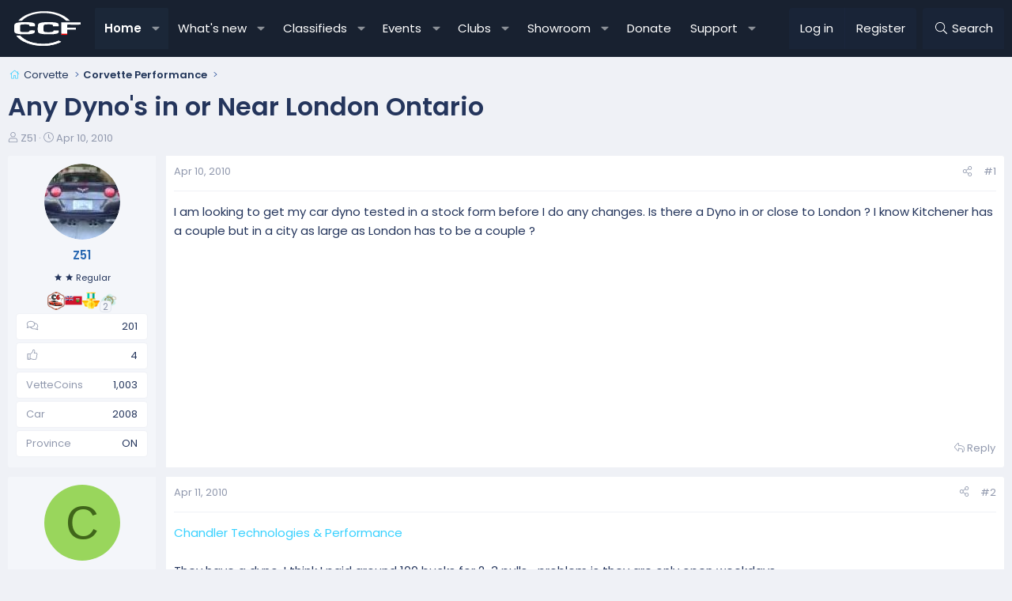

--- FILE ---
content_type: text/html; charset=utf-8
request_url: https://canadiancorvetteforums.com/threads/any-dynos-in-or-near-london-ontario.1380/
body_size: 22998
content:
<!DOCTYPE html>
<html id="XF" lang="en-US" dir="LTR"
	data-xf="2.3"
	data-app="public"
	
	
	data-template="thread_view"
	data-container-key="node-4"
	data-content-key="thread-1380"
	data-logged-in="false"
	data-cookie-prefix="xf_"
	data-csrf="1768975525,e7aad915ebcbdb699e0554f670651dd2"
	class="has-no-js template-thread_view XenBase layout-default style-var(--xf-styleType) sidebar-right    xb-toggle-default xb-sidebar-show "
	 data-run-jobs="">
<head>
	
	
	

	<meta charset="utf-8" />
	<title>Any Dyno&#039;s in or Near London Ontario | Canadian Corvette Forums</title>
	<link rel="manifest" crossorigin="use-credentials" href="/webmanifest.php">

	<meta http-equiv="X-UA-Compatible" content="IE=Edge" />
	<meta name="viewport" content="width=device-width, initial-scale=1, viewport-fit=cover">

	
		
			
				<meta name="theme-color" media="(prefers-color-scheme: light)" content="#222f43" />
				<meta name="theme-color" media="(prefers-color-scheme: dark)" content="#222f43" />
			
		
	

	<meta name="apple-mobile-web-app-title" content="CCF">
	
		<link rel="apple-touch-icon" href="https://data.canadiancorvetteforums.com/assets/logo/CCF-192px.webp">
		

	
		
		<meta name="description" content="I am looking to  get my car dyno tested in a stock form before I do any changes. Is there a Dyno in or close to London ?  I know Kitchener has a couple but..." />
		<meta property="og:description" content="I am looking to  get my car dyno tested in a stock form before I do any changes. Is there a Dyno in or close to London ?  I know Kitchener has a couple but in a city as large as London has to be  a couple ?" />
		<meta property="twitter:description" content="I am looking to  get my car dyno tested in a stock form before I do any changes. Is there a Dyno in or close to London ?  I know Kitchener has a couple but in a city as large as London has to be..." />
	
	
		<meta property="og:url" content="https://canadiancorvetteforums.com/threads/any-dynos-in-or-near-london-ontario.1380/" />
	
		<link rel="canonical" href="https://canadiancorvetteforums.com/threads/any-dynos-in-or-near-london-ontario.1380/" />
	

	
		
	
	
	<meta property="og:site_name" content="Canadian Corvette Forums" />


	
	
		
	
	
	<meta property="og:type" content="website" />


	
	
		
	
	
	
		<meta property="og:title" content="Any Dyno&#039;s in or Near London Ontario" />
		<meta property="twitter:title" content="Any Dyno&#039;s in or Near London Ontario" />
	


	
	
	
	
	
	

	

<style type="text/css">@font-face {font-family:Poppins;font-style:normal;font-weight:300;src:url(/cf-fonts/s/poppins/5.0.11/latin-ext/300/normal.woff2);unicode-range:U+0100-02AF,U+0304,U+0308,U+0329,U+1E00-1E9F,U+1EF2-1EFF,U+2020,U+20A0-20AB,U+20AD-20CF,U+2113,U+2C60-2C7F,U+A720-A7FF;font-display:swap;}@font-face {font-family:Poppins;font-style:normal;font-weight:300;src:url(/cf-fonts/s/poppins/5.0.11/devanagari/300/normal.woff2);unicode-range:U+0900-097F,U+1CD0-1CF9,U+200C-200D,U+20A8,U+20B9,U+25CC,U+A830-A839,U+A8E0-A8FF;font-display:swap;}@font-face {font-family:Poppins;font-style:normal;font-weight:300;src:url(/cf-fonts/s/poppins/5.0.11/latin/300/normal.woff2);unicode-range:U+0000-00FF,U+0131,U+0152-0153,U+02BB-02BC,U+02C6,U+02DA,U+02DC,U+0304,U+0308,U+0329,U+2000-206F,U+2074,U+20AC,U+2122,U+2191,U+2193,U+2212,U+2215,U+FEFF,U+FFFD;font-display:swap;}@font-face {font-family:Poppins;font-style:normal;font-weight:400;src:url(/cf-fonts/s/poppins/5.0.11/devanagari/400/normal.woff2);unicode-range:U+0900-097F,U+1CD0-1CF9,U+200C-200D,U+20A8,U+20B9,U+25CC,U+A830-A839,U+A8E0-A8FF;font-display:swap;}@font-face {font-family:Poppins;font-style:normal;font-weight:400;src:url(/cf-fonts/s/poppins/5.0.11/latin/400/normal.woff2);unicode-range:U+0000-00FF,U+0131,U+0152-0153,U+02BB-02BC,U+02C6,U+02DA,U+02DC,U+0304,U+0308,U+0329,U+2000-206F,U+2074,U+20AC,U+2122,U+2191,U+2193,U+2212,U+2215,U+FEFF,U+FFFD;font-display:swap;}@font-face {font-family:Poppins;font-style:normal;font-weight:400;src:url(/cf-fonts/s/poppins/5.0.11/latin-ext/400/normal.woff2);unicode-range:U+0100-02AF,U+0304,U+0308,U+0329,U+1E00-1E9F,U+1EF2-1EFF,U+2020,U+20A0-20AB,U+20AD-20CF,U+2113,U+2C60-2C7F,U+A720-A7FF;font-display:swap;}@font-face {font-family:Poppins;font-style:normal;font-weight:500;src:url(/cf-fonts/s/poppins/5.0.11/latin/500/normal.woff2);unicode-range:U+0000-00FF,U+0131,U+0152-0153,U+02BB-02BC,U+02C6,U+02DA,U+02DC,U+0304,U+0308,U+0329,U+2000-206F,U+2074,U+20AC,U+2122,U+2191,U+2193,U+2212,U+2215,U+FEFF,U+FFFD;font-display:swap;}@font-face {font-family:Poppins;font-style:normal;font-weight:500;src:url(/cf-fonts/s/poppins/5.0.11/latin-ext/500/normal.woff2);unicode-range:U+0100-02AF,U+0304,U+0308,U+0329,U+1E00-1E9F,U+1EF2-1EFF,U+2020,U+20A0-20AB,U+20AD-20CF,U+2113,U+2C60-2C7F,U+A720-A7FF;font-display:swap;}@font-face {font-family:Poppins;font-style:normal;font-weight:500;src:url(/cf-fonts/s/poppins/5.0.11/devanagari/500/normal.woff2);unicode-range:U+0900-097F,U+1CD0-1CF9,U+200C-200D,U+20A8,U+20B9,U+25CC,U+A830-A839,U+A8E0-A8FF;font-display:swap;}@font-face {font-family:Poppins;font-style:normal;font-weight:600;src:url(/cf-fonts/s/poppins/5.0.11/latin/600/normal.woff2);unicode-range:U+0000-00FF,U+0131,U+0152-0153,U+02BB-02BC,U+02C6,U+02DA,U+02DC,U+0304,U+0308,U+0329,U+2000-206F,U+2074,U+20AC,U+2122,U+2191,U+2193,U+2212,U+2215,U+FEFF,U+FFFD;font-display:swap;}@font-face {font-family:Poppins;font-style:normal;font-weight:600;src:url(/cf-fonts/s/poppins/5.0.11/devanagari/600/normal.woff2);unicode-range:U+0900-097F,U+1CD0-1CF9,U+200C-200D,U+20A8,U+20B9,U+25CC,U+A830-A839,U+A8E0-A8FF;font-display:swap;}@font-face {font-family:Poppins;font-style:normal;font-weight:600;src:url(/cf-fonts/s/poppins/5.0.11/latin-ext/600/normal.woff2);unicode-range:U+0100-02AF,U+0304,U+0308,U+0329,U+1E00-1E9F,U+1EF2-1EFF,U+2020,U+20A0-20AB,U+20AD-20CF,U+2113,U+2C60-2C7F,U+A720-A7FF;font-display:swap;}</style>

	

	
	
		<script async src="https://www.googletagmanager.com/gtag/js?id=G-KFBV35XVHR"></script>
	
	<script>
		window.dataLayer=window.dataLayer||[];function gtag(){dataLayer.push(arguments)}gtag("js",new Date);gtag('config','G-KFBV35XVHR',{'style_id':30,'node_id':4,'node_title':'Corvette Performance','thread_id':1380,'thread_title':'Any Dyno\'s in or Near London Ontario','thread_author':'Z51',});
!function(b,c){"object"==typeof console&&"function"==typeof console.error&&(console.error_old=console.error,console.error=function(){console.error_old.apply(this,arguments);b.gtag("event","exception",{error_type:"console",error_message:arguments[0],fatal:!1})});b.onerror=function(a,d,e){b.gtag("event","exception",{error_type:"javascript",error_message:a,error_location:d,error_line_number:e,fatal:!1})};b.onload=function(){c.querySelectorAll("img").forEach(a=>{a.complete&&0===a.naturalWidth&&b.gtag("event",
"exception",{error_type:"image",error_message:"not_loaded",error_location:a.src,fatal:!1})})}}(window,document);
	</script>


	
	
		
	
	

	<link rel="stylesheet" href="/css.php?css=public%3Anormalize.css%2Cpublic%3Afa.css%2Cpublic%3Avariations.less%2Cpublic%3Acore.less%2Cpublic%3Aapp.less&amp;s=30&amp;l=1&amp;d=1767568513&amp;k=74fc291fd8a54bdf6835656e702e2d5f6bd18cc3" />

	

<link rel="stylesheet" href="/css.php?css=public%3Abzmf_final.less&amp;s=30&amp;l=1&amp;d=1767568513&amp;k=4cdab4ef03ff2029d3f738a5bbe6d23a5fe4f198" />
<link rel="stylesheet" href="/css.php?css=public%3Aeditor.less&amp;s=30&amp;l=1&amp;d=1767568513&amp;k=f95feb76d347cfbab45dc9d7b15fdc01561e5ee9" />
<link rel="stylesheet" href="/css.php?css=public%3Amessage.less&amp;s=30&amp;l=1&amp;d=1767568513&amp;k=6ded4763ff16ddf0e3dfcd3d64a450a264e0ceab" />
<link rel="stylesheet" href="/css.php?css=public%3Anotices.less&amp;s=30&amp;l=1&amp;d=1767568513&amp;k=5d13ebd7c178bd950afc9e27010c8d083eb1e12c" />
<link rel="stylesheet" href="/css.php?css=public%3Aozzmodz_badges.less&amp;s=30&amp;l=1&amp;d=1767568513&amp;k=5139ccef6ba50ba713b3f221de0a547fa6051bde" />
<link rel="stylesheet" href="/css.php?css=public%3Aozzmodz_badges_featured_badges.less&amp;s=30&amp;l=1&amp;d=1767568513&amp;k=6e2eb3394eb0d49455f7356d46f15e675c846bfc" />
<link rel="stylesheet" href="/css.php?css=public%3Ashare_controls.less&amp;s=30&amp;l=1&amp;d=1767568513&amp;k=ec6633b0d88a9ce57f78f1561d89b84711d0259d" />
<link rel="stylesheet" href="/css.php?css=public%3Axb.less&amp;s=30&amp;l=1&amp;d=1767568513&amp;k=e6ceff9353d02739f6bd57c7db34bde1cdb61bea" />
<link rel="stylesheet" href="/css.php?css=public%3Aextra.less&amp;s=30&amp;l=1&amp;d=1767568513&amp;k=8e7019133fa76cc86c8a563e6404b006c55e091d" />


	<link rel="stylesheet" href="//cdn.jsdelivr.net/npm/@mdi/font@6.5.95/css/materialdesignicons.min.css">



	
		<script data-cfasync="false" src="/js/xf/preamble.min.js?_v=a8378786"></script>
	

	
	<script data-cfasync="false" src="/js/vendor/vendor-compiled.js?_v=a8378786" defer></script>
	<script data-cfasync="false" src="/js/xf/core-compiled.js?_v=a8378786" defer></script>

	<script data-cfasync="false">
		XF.ready(() =>
		{
			XF.extendObject(true, XF.config, {
				// 
				userId: 0,
				enablePush: true,
				pushAppServerKey: 'BDjWb6AHCQR9/hA/0v/UYd4zeCH0zHnMIVOlLYE2xDSnfOxtaxlHEcFza5Hd30WTPLYq5n9ENH5jGlLDKLaw51g=',
				url: {
					fullBase: 'https://canadiancorvetteforums.com/',
					basePath: '/',
					css: '/css.php?css=__SENTINEL__&s=30&l=1&d=1767568513',
					js: '/js/__SENTINEL__?_v=a8378786',
					icon: '/data/local/icons/__VARIANT__.svg?v=1766246281#__NAME__',
					iconInline: '/styles/fa/__VARIANT__/__NAME__.svg?v=5.15.3',
					keepAlive: '/login/keep-alive'
				},
				cookie: {
					path: '/',
					domain: '',
					prefix: 'xf_',
					secure: true,
					consentMode: 'disabled',
					consented: ["optional","_third_party"]
				},
				cacheKey: 'f3ed7234243583f554e27d349fe769c5',
				csrf: '1768975525,e7aad915ebcbdb699e0554f670651dd2',
				js: {"\/js\/xf\/action.min.js?_v=a8378786":true,"\/js\/xf\/message.min.js?_v=a8378786":true,"\/js\/xf\/captcha.min.js?_v=a8378786":true,"\/js\/xf\/editor-compiled.js?_v=a8378786":true,"\/js\/DBTech\/Credits\/editor.min.js?_v=a8378786":true,"\/js\/xfmg\/editor.min.js?_v=a8378786":true,"\/js\/sv\/useractivity\/last_seen.min.js?_v=a8378786":true,"\/js\/bz\/menuflex\/bzmf_tieredmenus.min.js?_v=a8378786":true},
				fullJs: false,
				css: {"public:bzmf_final.less":true,"public:editor.less":true,"public:message.less":true,"public:notices.less":true,"public:ozzmodz_badges.less":true,"public:ozzmodz_badges_featured_badges.less":true,"public:share_controls.less":true,"public:xb.less":true,"public:extra.less":true},
				time: {
					now: 1768975525,
					today: 1768896000,
					todayDow: 2,
					tomorrow: 1768982400,
					yesterday: 1768809600,
					week: 1768377600,
					month: 1767254400,
					year: 1767254400
				},
				style: {
					light: 'default',
					dark: 'alternate',
					defaultColorScheme: 'light'
				},
				borderSizeFeature: '3px',
				fontAwesomeWeight: 'l',
				enableRtnProtect: true,
				
				enableFormSubmitSticky: true,
				imageOptimization: 'optimize',
				imageOptimizationQuality: 0.85,
				uploadMaxFilesize: 1073741824,
				uploadMaxWidth: 0,
				uploadMaxHeight: 0,
				allowedVideoExtensions: ["m4v","mov","mp4","mp4v","mpeg","mpg","ogv","webm"],
				allowedAudioExtensions: ["mp3","opus","ogg","wav"],
				shortcodeToEmoji: true,
				visitorCounts: {
					conversations_unread: '0',
					alerts_unviewed: '0',
					total_unread: '0',
					title_count: true,
					icon_indicator: true
				},
				jsMt: {"xf\/action.js":"0b09154d","xf\/embed.js":"7364dccb","xf\/form.js":"0b09154d","xf\/structure.js":"0b09154d","xf\/tooltip.js":"0b09154d"},
				jsState: {},
				publicMetadataLogoUrl: '',
				publicPushBadgeUrl: 'https://canadiancorvetteforums.com/styles/default/xenforo/bell.png'
			})

			XF.extendObject(XF.phrases, {
				// 
"svStandardLib_time.day": "{count} day",
"svStandardLib_time.days": "{count} days",
"svStandardLib_time.hour": "{count} hour",
"svStandardLib_time.hours": "{count} hours",
"svStandardLib_time.minute": "{count} minutes",
"svStandardLib_time.minutes": "{count} minutes",
"svStandardLib_time.month": "{count} month",
"svStandardLib_time.months": "{count} months",
"svStandardLib_time.second": "{count} second",
"svStandardLib_time.seconds": "{count} seconds",
"svStandardLib_time.week": "time.week",
"svStandardLib_time.weeks": "{count} weeks",
"svStandardLib_time.year": "{count} year",
"svStandardLib_time.years": "{count} years",
				date_x_at_time_y:     "{date} at {time}",
				day_x_at_time_y:      "{day} at {time}",
				yesterday_at_x:       "Yesterday at {time}",
				x_minutes_ago:        "{minutes} minutes ago",
				one_minute_ago:       "1 minute ago",
				a_moment_ago:         "A moment ago",
				today_at_x:           "Today at {time}",
				in_a_moment:          "In a moment",
				in_a_minute:          "In a minute",
				in_x_minutes:         "In {minutes} minutes",
				later_today_at_x:     "Later today at {time}",
				tomorrow_at_x:        "Tomorrow at {time}",
				short_date_x_minutes: "{minutes}m",
				short_date_x_hours:   "{hours}h",
				short_date_x_days:    "{days}d",

				day0: "Sunday",
				day1: "Monday",
				day2: "Tuesday",
				day3: "Wednesday",
				day4: "Thursday",
				day5: "Friday",
				day6: "Saturday",

				dayShort0: "Sun",
				dayShort1: "Mon",
				dayShort2: "Tue",
				dayShort3: "Wed",
				dayShort4: "Thu",
				dayShort5: "Fri",
				dayShort6: "Sat",

				month0: "January",
				month1: "February",
				month2: "March",
				month3: "April",
				month4: "May",
				month5: "June",
				month6: "July",
				month7: "August",
				month8: "September",
				month9: "October",
				month10: "November",
				month11: "December",
xcu_em_today: "Today",
xcu_em_month: "Month",
xcu_em_week: "Week",
xcu_em_day: "Day",
xcu_em_list: "List",
xcu_em_grid: "Grid",
xcu_em_all_day: "All day",
xcu_em_week_number_title: "xcu_em_week_number_title",
xcu_em_event_limit_text: "more",
xcu_em_no_events_to_display: "No events to display.",

				active_user_changed_reload_page: "The active user has changed. Reload the page for the latest version.",
				server_did_not_respond_in_time_try_again: "The server did not respond in time. Please try again.",
				oops_we_ran_into_some_problems: "Oops! We ran into some problems.",
				oops_we_ran_into_some_problems_more_details_console: "Oops! We ran into some problems. Please try again later. More error details may be in the browser console.",
				file_too_large_to_upload: "The file is too large to be uploaded.",
				uploaded_file_is_too_large_for_server_to_process: "The uploaded file is too large for the server to process.",
				files_being_uploaded_are_you_sure: "Files are still being uploaded. Are you sure you want to submit this form?",
				attach: "Attach files",
				rich_text_box: "Rich text box",
				close: "Close",
				link_copied_to_clipboard: "Link copied to clipboard.",
				text_copied_to_clipboard: "Text copied to clipboard.",
				loading: "Loading…",
				you_have_exceeded_maximum_number_of_selectable_items: "You have exceeded the maximum number of selectable items.",

				processing: "Processing",
				'processing...': "Processing…",

				showing_x_of_y_items: "Showing {count} of {total} items",
				showing_all_items: "Showing all items",
				no_items_to_display: "No items to display",

				number_button_up: "Increase",
				number_button_down: "Decrease",

				push_enable_notification_title: "Push notifications enabled successfully at Canadian Corvette Forums",
				push_enable_notification_body: "Thank you for enabling push notifications!",
				MrJinx_WhatsNewTweak_TooltipStop: "Stop auto refresh",
				MrJinx_WhatsNewTweak_TooltipStart: "Start auto refresh",

				pull_down_to_refresh: "Pull down to refresh",
				release_to_refresh: "Release to refresh",
				refreshing: "Refreshing…"
			})
		})
	
window.addEventListener('DOMContentLoaded',()=>{XF.on(document,"xf:reinit",(a)=>{if(a&&typeof(a)==='object'&&Object.prototype.toString.call(a)==='[object Event]'){if(typeof(a.target.querySelectorAll)==='function'){a.target.querySelectorAll(".overlay[data-url]:not([ga])").forEach(b=>{ b.setAttribute('ga',1);gtag("event","page_view",{page_title:b.querySelector(".overlay-title").textContent,page_location:b.getAttribute("data-url")})})}}})});document.querySelectorAll(".file-preview").forEach(filePreview=>{filePreview.addEventListener("click",()=>{gtag('event','file_download',{link_url:(new URL(filePreview.getAttribute("href"),window.location.origin)).href, file_name:filePreview.parentNode.querySelector('.file-name').textContent});});});document.querySelectorAll('.shareButtons-button').forEach(shareButton=>{shareButton.addEventListener('click',()=>{gtag('event','share',{method:shareButton.getAttribute('class').match(/.*shareButtons-button--(.*?)$|\s/)[1]});});});document.querySelectorAll('.bookmarkLink:not(.is-bookmarked)').forEach(bookmarkLink=>{bookmarkLink.addEventListener('click',()=>{gtag('event','bookmark');});});


window.addEventListener('DOMContentLoaded',()=>{XF.Push.updateUserSubscriptionParent=XF.Push.updateUserSubscription;XF.Push.updateUserSubscription=function(b,a){"unsubscribe"===a&&XF.browser.safari&&XF.Push.setPushHistoryUserIds({});XF.Push.updateUserSubscriptionParent(b,a)}});
</script>

	
	


<script data-cfasync="false" src="/js/xf/action.min.js?_v=a8378786" defer></script>
<script data-cfasync="false" src="/js/xf/message.min.js?_v=a8378786" defer></script>
<script data-cfasync="false" src="/js/xf/captcha.min.js?_v=a8378786" defer></script>
<script data-cfasync="false" src="/js/xf/editor-compiled.js?_v=a8378786" defer></script>
<script data-cfasync="false" src="/js/DBTech/Credits/editor.min.js?_v=a8378786" defer></script>
<script data-cfasync="false" src="/js/xfmg/editor.min.js?_v=a8378786" defer></script>
<script data-cfasync="false" src="/js/sv/useractivity/last_seen.min.js?_v=a8378786" defer></script>
<script data-cfasync="false" src="/js/bz/menuflex/bzmf_tieredmenus.min.js?_v=a8378786" defer></script>
<script data-cfasync="false">
XF.ready(() =>
{

		XF.extendObject(true, XF.config, 
		{
			
				apSsAvatarFrameStyle: 'round',
			
			
			
		});
	
})
</script>



	
		<link rel="icon" type="image/png" href="/assets/logos/ccf-favicon-32.png" sizes="32x32" />
	

	
	

    


    

</head>
<body data-template="thread_view">

<div class="p-pageWrapper" id="top">
<div class="p-pageWrapper--helper"></div>

	

	
	
<div class="xb-page-wrapper xb-canvasNoCollapse">
	
	
	<div class="xb-page-wrapper--helper"><a href="https://canadiancorvetteforums.com" class="xb-page-wrapper--helperLink"></a></div>
		
	
<div class="xb-content-wrapper">
	<div class="navigation-helper"></div>

	
	

	
		<div class="p-navSticky p-navSticky--primary" data-xf-init="sticky-header">
			
		<div class="p-nav--wrapper">
		<nav class="p-nav">
			<div class="p-nav-inner">
				<button type="button" class="button button--plain p-nav-menuTrigger" data-xf-click="off-canvas" data-menu=".js-headerOffCanvasMenu" tabindex="0" aria-label="Menu"><span class="button-text">
					<i aria-hidden="true"></i>
				</span></button>

				<div class="p-nav-smallLogo">
					<a href="https://canadiancorvetteforums.com">
							
						<div class="logo-default">
						

	

	
		
		

		
	
		
		

		
	

	

	<picture data-variations="{&quot;default&quot;:{&quot;1&quot;:&quot;\/assets\/logos\/ccf_dk_logo_nobg3.svg&quot;,&quot;2&quot;:null},&quot;alternate&quot;:{&quot;1&quot;:&quot;\/assets\/logos\/ccf_dk_logo_nobg3.svg&quot;,&quot;2&quot;:null}}">
		
		
		

		
			
			
			

			
		

		<img src="/assets/logos/ccf_dk_logo_nobg3.svg"  width="100" height="100" alt="Canadian Corvette Forums"  />
	</picture>


						</div>
						
					
					</a>
				</div>

				<div class="p-nav-scroller hScroller" data-xf-init="h-scroller" data-auto-scroll=".p-navEl.is-selected">
					<div class="hScroller-scroll">
						<ul class="p-nav-list js-offCanvasNavSource">
							
								<li class="navforums">
									<div class="p-navEl is-selected" data-has-children="true">
    <a href="/"
       class="p-navEl-link p-navEl-link--splitMenu"
       data-nav-id="forums"
       data-icon-style="duotone">
        Home
    </a>
    
        <a data-xf-key="1"
           data-xf-click="menu"
           data-menu-pos-ref="< .p-navEl"
           class="p-navEl-splitTrigger"
           role="button"
           tabindex="0"
           aria-label="Toggle expanded"
           aria-expanded="false"
           aria-haspopup="true"></a>
        <div class="menu menu--structural" data-menu="menu" aria-hidden="true">
            <div class="menu-content">
                
                    <div class="nav-popout">
                        <div class="nav-container">
                            <a href="/whats-new/posts/"
                               class="menu-linkRow u-indentDepth0 js-offCanvasCopy  "
                               data-nav-id="newPosts"
                               data-icon-style="duotone">
                                New posts
                            </a>
                            
                        </div>
                        
                    </div>
                
                    <div class="nav-popout">
                        <div class="nav-container">
                            <a href="/search/?type=post"
                               class="menu-linkRow u-indentDepth0 js-offCanvasCopy  "
                               data-nav-id="searchForums"
                               data-icon-style="duotone">
                                Search forums
                            </a>
                            
                        </div>
                        
                    </div>
                
                    <div class="nav-popout">
                        <div class="nav-container">
                            <a href="/members/"
                               class="menu-linkRow u-indentDepth0 js-offCanvasCopy  nav-has-children"
                               data-nav-id="members"
                               data-icon-style="duotone">
                                Members
                            </a>
                            
                                <a class="offCanvasMenu-link offCanvasMenu-link--splitToggle" data-xf-click="toggle" data-target="< :up :next" role="button" tabindex="0"></a>
                            
                        </div>
                        
                            <div class="nav-popout--menu" data-menu="menu" aria-hidden="true">
                                
                                    <div class="nav-popout">
                                        <div class="nav-container">
                                            <a href="/members/list/"
                                               class="menu-linkRow u-indentDepth1 js-offCanvasCopy  "
                                               data-nav-id="registeredMembers"
                                               data-icon-style="duotone">
                                                Registered members
                                            </a>
                                            
                                        </div>
                                        
                                    </div>
                                
                                    <div class="nav-popout">
                                        <div class="nav-container">
                                            <a href="/member-map/"
                                               class="menu-linkRow u-indentDepth1 js-offCanvasCopy  "
                                               data-nav-id="dbtech_membermap_navbar"
                                               data-icon-style="duotone">
                                                Member Map
                                            </a>
                                            
                                        </div>
                                        
                                    </div>
                                
                                    <div class="nav-popout">
                                        <div class="nav-container">
                                            <a href="/online/"
                                               class="menu-linkRow u-indentDepth1 js-offCanvasCopy  "
                                               data-nav-id="currentVisitors"
                                               data-icon-style="duotone">
                                                Current visitors
                                            </a>
                                            
                                        </div>
                                        
                                    </div>
                                
                                    <div class="nav-popout">
                                        <div class="nav-container">
                                            <a href="/whats-new/profile-posts/"
                                               class="menu-linkRow u-indentDepth1 js-offCanvasCopy  "
                                               data-nav-id="newProfilePosts"
                                               data-icon-style="duotone">
                                                New profile posts
                                            </a>
                                            
                                        </div>
                                        
                                    </div>
                                
                                    <div class="nav-popout">
                                        <div class="nav-container">
                                            <a href="/search/?type=profile_post"
                                               class="menu-linkRow u-indentDepth1 js-offCanvasCopy  "
                                               data-nav-id="searchProfilePosts"
                                               data-icon-style="duotone">
                                                Search profile posts
                                            </a>
                                            
                                        </div>
                                        
                                    </div>
                                
                            </div>
                            <hr class="menu-separator">
                        
                    </div>
                
            </div>
        </div>
    
</div>
								</li>
							
								<li class="navwhatsNew">
									<div class="p-navEl " data-has-children="true">
    <a href="/whats-new/"
       class="p-navEl-link p-navEl-link--splitMenu"
       data-nav-id="whatsNew"
       data-icon-style="duotone">
        What's new
    </a>
    
        <a data-xf-key="2"
           data-xf-click="menu"
           data-menu-pos-ref="< .p-navEl"
           class="p-navEl-splitTrigger"
           role="button"
           tabindex="0"
           aria-label="Toggle expanded"
           aria-expanded="false"
           aria-haspopup="true"></a>
        <div class="menu menu--structural" data-menu="menu" aria-hidden="true">
            <div class="menu-content">
                
                    <div class="nav-popout">
                        <div class="nav-container">
                            <a href="/featured/"
                               class="menu-linkRow u-indentDepth0 js-offCanvasCopy  "
                               data-nav-id="featured"
                               data-icon-style="duotone">
                                Featured content
                            </a>
                            
                        </div>
                        
                    </div>
                
                    <div class="nav-popout">
                        <div class="nav-container">
                            <a href="/whats-new/posts/"
                               class="menu-linkRow u-indentDepth0 js-offCanvasCopy  "
                               data-nav-id="whatsNewPosts"
                               data-icon-style="duotone">
                                New posts
                            </a>
                            
                        </div>
                        
                    </div>
                
                    <div class="nav-popout">
                        <div class="nav-container">
                            <a href="/whats-new/posts/?skip=1"
                               class="menu-linkRow u-indentDepth0 js-offCanvasCopy  "
                               data-nav-id="MrJinx_WhatsNewTweak_AllPosts"
                               data-icon-style="duotone">
                                All posts
                            </a>
                            
                        </div>
                        
                    </div>
                
                    <div class="nav-popout">
                        <div class="nav-container">
                            <a href="/whats-new/latest-activity"
                               class="menu-linkRow u-indentDepth0 js-offCanvasCopy  "
                               data-nav-id="latestActivity"
                               data-icon-style="duotone">
                                Latest activity
                            </a>
                            
                        </div>
                        
                    </div>
                
                    <div class="nav-popout">
                        <div class="nav-container">
                            <a href="/whats-new/dbtech-social-messages/"
                               class="menu-linkRow u-indentDepth0 js-offCanvasCopy  "
                               data-nav-id="dbtechSocialWhatsNewMessages"
                               data-icon-style="duotone">
                                New club messages
                            </a>
                            
                        </div>
                        
                    </div>
                
                    <div class="nav-popout">
                        <div class="nav-container">
                            <a href="/whats-new/media/"
                               class="menu-linkRow u-indentDepth0 js-offCanvasCopy  "
                               data-nav-id="xfmgWhatsNewNewMedia"
                               data-icon-style="duotone">
                                New media
                            </a>
                            
                        </div>
                        
                    </div>
                
                    <div class="nav-popout">
                        <div class="nav-container">
                            <a href="/whats-new/rms-items/"
                               class="menu-linkRow u-indentDepth0 js-offCanvasCopy  "
                               data-nav-id="xaRmsWhatsNewNewRmsItems"
                               data-icon-style="duotone">
                                New reviews
                            </a>
                            
                        </div>
                        
                    </div>
                
                    <div class="nav-popout">
                        <div class="nav-container">
                            <a href="/whats-new/cas-ads/"
                               class="menu-linkRow u-indentDepth0 js-offCanvasCopy  "
                               data-nav-id="xaCasWhatsNewNewCasAds"
                               data-icon-style="duotone">
                                New classified ads
                            </a>
                            
                        </div>
                        
                    </div>
                
                    <div class="nav-popout">
                        <div class="nav-container">
                            <a href="/whats-new/showcase-items/"
                               class="menu-linkRow u-indentDepth0 js-offCanvasCopy  "
                               data-nav-id="xaScWhatsNewNewShowcaseItems"
                               data-icon-style="duotone">
                                New showcase items
                            </a>
                            
                        </div>
                        
                    </div>
                
                    <div class="nav-popout">
                        <div class="nav-container">
                            <a href="/whats-new/rms-reviews/"
                               class="menu-linkRow u-indentDepth0 js-offCanvasCopy  "
                               data-nav-id="xaRmsWhatsNewNewRmsReviews"
                               data-icon-style="duotone">
                                New rms reviews
                            </a>
                            
                        </div>
                        
                    </div>
                
            </div>
        </div>
    
</div>
								</li>
							
								<li class="navxa_cas">
									<div class="p-navEl " data-has-children="true">
    <a href="/classifieds/"
       class="p-navEl-link p-navEl-link--splitMenu"
       data-nav-id="xa_cas"
       data-icon-style="duotone">
        Classifieds
    </a>
    
        <a data-xf-key="3"
           data-xf-click="menu"
           data-menu-pos-ref="< .p-navEl"
           class="p-navEl-splitTrigger"
           role="button"
           tabindex="0"
           aria-label="Toggle expanded"
           aria-expanded="false"
           aria-haspopup="true"></a>
        <div class="menu menu--structural" data-menu="menu" aria-hidden="true">
            <div class="menu-content">
                
                    <div class="nav-popout">
                        <div class="nav-container">
                            <a href="/whats-new/cas-ads/"
                               class="menu-linkRow u-indentDepth0 js-offCanvasCopy  "
                               data-nav-id="xa_casNewAds"
                               data-icon-style="duotone">
                                New ads
                            </a>
                            
                        </div>
                        
                    </div>
                
                    <div class="nav-popout">
                        <div class="nav-container">
                            <a href="/whats-new/cas-comments/"
                               class="menu-linkRow u-indentDepth0 js-offCanvasCopy  "
                               data-nav-id="xa_casNewComments"
                               data-icon-style="duotone">
                                New comments
                            </a>
                            
                        </div>
                        
                    </div>
                
                    <div class="nav-popout">
                        <div class="nav-container">
                            <a href="#"
                               class="menu-linkRow u-indentDepth0 js-offCanvasCopy  nav-has-children"
                               data-nav-id="xa_casLatestContent"
                               data-icon-style="duotone">
                                Latest content
                            </a>
                            
                                <a class="offCanvasMenu-link offCanvasMenu-link--splitToggle" data-xf-click="toggle" data-target="< :up :next" role="button" tabindex="0"></a>
                            
                        </div>
                        
                            <div class="nav-popout--menu" data-menu="menu" aria-hidden="true">
                                
                                    <div class="nav-popout">
                                        <div class="nav-container">
                                            <a href="/classifieds/latest-feedback"
                                               class="menu-linkRow u-indentDepth1 js-offCanvasCopy  "
                                               data-nav-id="xa_casLatestFeedback"
                                               data-icon-style="duotone">
                                                Latest feedback
                                            </a>
                                            
                                        </div>
                                        
                                    </div>
                                
                                    <div class="nav-popout">
                                        <div class="nav-container">
                                            <a href="/classifieds/latest-questions"
                                               class="menu-linkRow u-indentDepth1 js-offCanvasCopy  "
                                               data-nav-id="xa_casLatestQuestions"
                                               data-icon-style="duotone">
                                                Latest questions
                                            </a>
                                            
                                        </div>
                                        
                                    </div>
                                
                            </div>
                            <hr class="menu-separator">
                        
                    </div>
                
                    <div class="nav-popout">
                        <div class="nav-container">
                            <a href="/classifieds/users/"
                               class="menu-linkRow u-indentDepth0 js-offCanvasCopy  "
                               data-nav-id="xa_casAdvertiserList"
                               data-icon-style="duotone">
                                Advertiser list
                            </a>
                            
                        </div>
                        
                    </div>
                
                    <div class="nav-popout">
                        <div class="nav-container">
                            <a href="/search/?type=cas_ad"
                               class="menu-linkRow u-indentDepth0 js-offCanvasCopy  "
                               data-nav-id="xa_casSearchAds"
                               data-icon-style="duotone">
                                Search classifieds
                            </a>
                            
                        </div>
                        
                    </div>
                
            </div>
        </div>
    
</div>
								</li>
							
								<li class="navxcu_events_manager">
									<div class="p-navEl " data-has-children="true">
    <a href="/events/"
       class="p-navEl-link p-navEl-link--splitMenu"
       data-nav-id="xcu_events_manager"
       data-icon-style="duotone">
        Events
    </a>
    
        <a data-xf-key="4"
           data-xf-click="menu"
           data-menu-pos-ref="< .p-navEl"
           class="p-navEl-splitTrigger"
           role="button"
           tabindex="0"
           aria-label="Toggle expanded"
           aria-expanded="false"
           aria-haspopup="true"></a>
        <div class="menu menu--structural" data-menu="menu" aria-hidden="true">
            <div class="menu-content">
                
                    <div class="nav-popout">
                        <div class="nav-container">
                            <a href="/events/?displayMode=card_grid&amp;type=future"
                               class="menu-linkRow u-indentDepth0 js-offCanvasCopy  "
                               data-nav-id="xcu_events_manager_upcoming"
                               data-icon-style="duotone">
                                Upcoming Events
                            </a>
                            
                        </div>
                        
                    </div>
                
                    <div class="nav-popout">
                        <div class="nav-container">
                            <a href="/events/?displayMode=card_grid&amp;type=private_event"
                               class="menu-linkRow u-indentDepth0 js-offCanvasCopy  "
                               data-nav-id="xcu_events_manager_private"
                               data-icon-style="duotone">
                                Private Events
                            </a>
                            
                        </div>
                        
                    </div>
                
                    <div class="nav-popout">
                        <div class="nav-container">
                            <a href="/events/featured"
                               class="menu-linkRow u-indentDepth0 js-offCanvasCopy  "
                               data-nav-id="xcu_events_manager_featured"
                               data-icon-style="duotone">
                                Featured Events
                            </a>
                            
                        </div>
                        
                    </div>
                
            </div>
        </div>
    
</div>
								</li>
							
								<li class="navdbtechSocial">
									<div class="p-navEl " data-has-children="true">
    <a href="/corvette-clubs/"
       class="p-navEl-link p-navEl-link--splitMenu"
       data-nav-id="dbtechSocial"
       data-icon-style="duotone">
        Clubs
    </a>
    
        <a data-xf-key="5"
           data-xf-click="menu"
           data-menu-pos-ref="< .p-navEl"
           class="p-navEl-splitTrigger"
           role="button"
           tabindex="0"
           aria-label="Toggle expanded"
           aria-expanded="false"
           aria-haspopup="true"></a>
        <div class="menu menu--structural" data-menu="menu" aria-hidden="true">
            <div class="menu-content">
                
                    <div class="nav-popout">
                        <div class="nav-container">
                            <a href="/whats-new/dbtech-social-messages/"
                               class="menu-linkRow u-indentDepth0 js-offCanvasCopy  "
                               data-nav-id="dbtechSocialNewMessages"
                               data-icon-style="duotone">
                                New clubs messages
                            </a>
                            
                        </div>
                        
                    </div>
                
                    <div class="nav-popout">
                        <div class="nav-container">
                            <a href="/corvette-clubs/"
                               class="menu-linkRow u-indentDepth0 js-offCanvasCopy  "
                               data-nav-id="dbtechSocialList"
                               data-icon-style="duotone">
                                Club list
                            </a>
                            
                        </div>
                        
                    </div>
                
                    <div class="nav-popout">
                        <div class="nav-container">
                            <a href="/search/?type=dbtech_social_group"
                               class="menu-linkRow u-indentDepth0 js-offCanvasCopy  "
                               data-nav-id="dbtechSocialSearchGroups"
                               data-icon-style="duotone">
                                Search clubs
                            </a>
                            
                        </div>
                        
                    </div>
                
                    <div class="nav-popout">
                        <div class="nav-container">
                            <a href="/search/?type=dbtech_social_message"
                               class="menu-linkRow u-indentDepth0 js-offCanvasCopy  "
                               data-nav-id="dbtechSocialSearchDiscussions"
                               data-icon-style="duotone">
                                Search club discussions
                            </a>
                            
                        </div>
                        
                    </div>
                
            </div>
        </div>
    
</div>
								</li>
							
								<li class="navnav_cars">
									<div class="p-navEl " data-has-children="true">
    <a href="#"
       class="p-navEl-link p-navEl-link--splitMenu"
       data-nav-id="nav_cars"
       data-icon-style="duotone">
        Showroom
    </a>
    
        <a data-xf-key="6"
           data-xf-click="menu"
           data-menu-pos-ref="< .p-navEl"
           class="p-navEl-splitTrigger"
           role="button"
           tabindex="0"
           aria-label="Toggle expanded"
           aria-expanded="false"
           aria-haspopup="true"></a>
        <div class="menu menu--structural" data-menu="menu" aria-hidden="true">
            <div class="menu-content">
                
                    <div class="nav-popout">
                        <div class="nav-container">
                            <a href="/media/"
                               class="menu-linkRow u-indentDepth0 js-offCanvasCopy  nav-has-children"
                               data-nav-id="xfmg"
                               data-icon-style="duotone">
                                Media
                            </a>
                            
                                <a class="offCanvasMenu-link offCanvasMenu-link--splitToggle" data-xf-click="toggle" data-target="< :up :next" role="button" tabindex="0"></a>
                            
                        </div>
                        
                            <div class="nav-popout--menu" data-menu="menu" aria-hidden="true">
                                
                                    <div class="nav-popout">
                                        <div class="nav-container">
                                            <a href="/whats-new/media/"
                                               class="menu-linkRow u-indentDepth1 js-offCanvasCopy  "
                                               data-nav-id="xfmgNewMedia"
                                               data-icon-style="duotone">
                                                New media
                                            </a>
                                            
                                        </div>
                                        
                                    </div>
                                
                                    <div class="nav-popout">
                                        <div class="nav-container">
                                            <a href="/whats-new/media-comments/"
                                               class="menu-linkRow u-indentDepth1 js-offCanvasCopy  "
                                               data-nav-id="xfmgNewComments"
                                               data-icon-style="duotone">
                                                New comments
                                            </a>
                                            
                                        </div>
                                        
                                    </div>
                                
                                    <div class="nav-popout">
                                        <div class="nav-container">
                                            <a href="/search/?type=xfmg_media"
                                               class="menu-linkRow u-indentDepth1 js-offCanvasCopy  "
                                               data-nav-id="xfmgSearchMedia"
                                               data-icon-style="duotone">
                                                Search media
                                            </a>
                                            
                                        </div>
                                        
                                    </div>
                                
                            </div>
                            <hr class="menu-separator">
                        
                    </div>
                
                    <div class="nav-popout">
                        <div class="nav-container">
                            <a href="/reviews/"
                               class="menu-linkRow u-indentDepth0 js-offCanvasCopy  nav-has-children"
                               data-nav-id="xa_rms"
                               data-icon-style="duotone">
                                Reviews
                            </a>
                            
                                <a class="offCanvasMenu-link offCanvasMenu-link--splitToggle" data-xf-click="toggle" data-target="< :up :next" role="button" tabindex="0"></a>
                            
                        </div>
                        
                            <div class="nav-popout--menu" data-menu="menu" aria-hidden="true">
                                
                                    <div class="nav-popout">
                                        <div class="nav-container">
                                            <a href="/whats-new/rms-items/"
                                               class="menu-linkRow u-indentDepth1 js-offCanvasCopy  "
                                               data-nav-id="xa_rmsNewItems"
                                               data-icon-style="duotone">
                                                New items
                                            </a>
                                            
                                        </div>
                                        
                                    </div>
                                
                                    <div class="nav-popout">
                                        <div class="nav-container">
                                            <a href="/whats-new/rms-reviews/"
                                               class="menu-linkRow u-indentDepth1 js-offCanvasCopy  "
                                               data-nav-id="xa_rmsNewReviews"
                                               data-icon-style="duotone">
                                                New reviews
                                            </a>
                                            
                                        </div>
                                        
                                    </div>
                                
                                    <div class="nav-popout">
                                        <div class="nav-container">
                                            <a href="/reviews/latest-reviews"
                                               class="menu-linkRow u-indentDepth1 js-offCanvasCopy  nav-has-children"
                                               data-nav-id="xa_rmsLatestContent"
                                               data-icon-style="duotone">
                                                Latest content
                                            </a>
                                            
                                                <a class="offCanvasMenu-link offCanvasMenu-link--splitToggle" data-xf-click="toggle" data-target="< :up :next" role="button" tabindex="0"></a>
                                            
                                        </div>
                                        
                                            <div class="nav-popout--menu" data-menu="menu" aria-hidden="true">
                                                
                                                    <div class="nav-popout">
                                                        <div class="nav-container">
                                                            <a href="/reviews/latest-reviews"
                                                               class="menu-linkRow u-indentDepth2 js-offCanvasCopy  "
                                                               data-nav-id="xa_rmsLatestReviews"
                                                               data-icon-style="duotone">
                                                                Latest reviews
                                                            </a>
                                                            
                                                        </div>
                                                        
                                                    </div>
                                                
                                                    <div class="nav-popout">
                                                        <div class="nav-container">
                                                            <a href="/reviews/latest-questions"
                                                               class="menu-linkRow u-indentDepth2 js-offCanvasCopy  "
                                                               data-nav-id="xa_rmsLatestQuestions"
                                                               data-icon-style="duotone">
                                                                Latest questions
                                                            </a>
                                                            
                                                        </div>
                                                        
                                                    </div>
                                                
                                                    <div class="nav-popout">
                                                        <div class="nav-container">
                                                            <a href="/reviews/latest-check-ins"
                                                               class="menu-linkRow u-indentDepth2 js-offCanvasCopy  "
                                                               data-nav-id="xa_rmsLatestCheckIns"
                                                               data-icon-style="duotone">
                                                                Latest check-ins
                                                            </a>
                                                            
                                                        </div>
                                                        
                                                    </div>
                                                
                                            </div>
                                            <hr class="menu-separator">
                                        
                                    </div>
                                
                                    <div class="nav-popout">
                                        <div class="nav-container">
                                            <a href="/search/?type=rms_item"
                                               class="menu-linkRow u-indentDepth1 js-offCanvasCopy  "
                                               data-nav-id="xa_rmsSearchItems"
                                               data-icon-style="duotone">
                                                Search reviews
                                            </a>
                                            
                                        </div>
                                        
                                    </div>
                                
                            </div>
                            <hr class="menu-separator">
                        
                    </div>
                
                    <div class="nav-popout">
                        <div class="nav-container">
                            <a href="/showcase/"
                               class="menu-linkRow u-indentDepth0 js-offCanvasCopy  nav-has-children"
                               data-nav-id="xa_showcase"
                               data-icon-style="duotone">
                                Showcase
                            </a>
                            
                                <a class="offCanvasMenu-link offCanvasMenu-link--splitToggle" data-xf-click="toggle" data-target="< :up :next" role="button" tabindex="0"></a>
                            
                        </div>
                        
                            <div class="nav-popout--menu" data-menu="menu" aria-hidden="true">
                                
                                    <div class="nav-popout">
                                        <div class="nav-container">
                                            <a href="/whats-new/showcase-items/"
                                               class="menu-linkRow u-indentDepth1 js-offCanvasCopy  "
                                               data-nav-id="xa_scNewItems"
                                               data-icon-style="duotone">
                                                New items
                                            </a>
                                            
                                        </div>
                                        
                                    </div>
                                
                                    <div class="nav-popout">
                                        <div class="nav-container">
                                            <a href="/whats-new/showcase-comments/"
                                               class="menu-linkRow u-indentDepth1 js-offCanvasCopy  "
                                               data-nav-id="xa_scNewComments"
                                               data-icon-style="duotone">
                                                New comments
                                            </a>
                                            
                                        </div>
                                        
                                    </div>
                                
                                    <div class="nav-popout">
                                        <div class="nav-container">
                                            <a href="/showcase/latest-reviews"
                                               class="menu-linkRow u-indentDepth1 js-offCanvasCopy  nav-has-children"
                                               data-nav-id="xa_scLatestContent"
                                               data-icon-style="duotone">
                                                Latest content
                                            </a>
                                            
                                                <a class="offCanvasMenu-link offCanvasMenu-link--splitToggle" data-xf-click="toggle" data-target="< :up :next" role="button" tabindex="0"></a>
                                            
                                        </div>
                                        
                                            <div class="nav-popout--menu" data-menu="menu" aria-hidden="true">
                                                
                                                    <div class="nav-popout">
                                                        <div class="nav-container">
                                                            <a href="/showcase/latest-updates"
                                                               class="menu-linkRow u-indentDepth2 js-offCanvasCopy  "
                                                               data-nav-id="xa_scLlatestUpdates"
                                                               data-icon-style="duotone">
                                                                Latest updates
                                                            </a>
                                                            
                                                        </div>
                                                        
                                                    </div>
                                                
                                                    <div class="nav-popout">
                                                        <div class="nav-container">
                                                            <a href="/showcase/latest-reviews"
                                                               class="menu-linkRow u-indentDepth2 js-offCanvasCopy  "
                                                               data-nav-id="xa_scLlatestReviews"
                                                               data-icon-style="duotone">
                                                                Latest reviews
                                                            </a>
                                                            
                                                        </div>
                                                        
                                                    </div>
                                                
                                            </div>
                                            <hr class="menu-separator">
                                        
                                    </div>
                                
                                    <div class="nav-popout">
                                        <div class="nav-container">
                                            <a href="/showcase/authors/"
                                               class="menu-linkRow u-indentDepth1 js-offCanvasCopy  "
                                               data-nav-id="xa_scAuthorList"
                                               data-icon-style="duotone">
                                                Author list
                                            </a>
                                            
                                        </div>
                                        
                                    </div>
                                
                                    <div class="nav-popout">
                                        <div class="nav-container">
                                            <a href="/showcase/series/"
                                               class="menu-linkRow u-indentDepth1 js-offCanvasCopy  "
                                               data-nav-id="xa_scSeries"
                                               data-icon-style="duotone">
                                                Series list
                                            </a>
                                            
                                        </div>
                                        
                                    </div>
                                
                                    <div class="nav-popout">
                                        <div class="nav-container">
                                            <a href="/search/?type=sc_item"
                                               class="menu-linkRow u-indentDepth1 js-offCanvasCopy  "
                                               data-nav-id="xa_scSearchItems"
                                               data-icon-style="duotone">
                                                Search showcase
                                            </a>
                                            
                                        </div>
                                        
                                    </div>
                                
                            </div>
                            <hr class="menu-separator">
                        
                    </div>
                
            </div>
        </div>
    
</div>
								</li>
							
								<li class="navth_donate">
									<div class="p-navEl " data-has-children="">
    <a href="/donate/"
       class="p-navEl-link "
       data-nav-id="th_donate"
       data-icon-style="duotone">
        Donate
    </a>
    
</div>
								</li>
							
								<li class="navnfTickets">
									<div class="p-navEl " data-has-children="true">
    <a href="/support/"
       class="p-navEl-link p-navEl-link--splitMenu"
       data-nav-id="nfTickets"
       data-icon-style="duotone">
        Support
    </a>
    
        <a data-xf-key="8"
           data-xf-click="menu"
           data-menu-pos-ref="< .p-navEl"
           class="p-navEl-splitTrigger"
           role="button"
           tabindex="0"
           aria-label="Toggle expanded"
           aria-expanded="false"
           aria-haspopup="true"></a>
        <div class="menu menu--structural" data-menu="menu" aria-hidden="true">
            <div class="menu-content">
                
                    <div class="nav-popout">
                        <div class="nav-container">
                            <a href="/support/create"
                               class="menu-linkRow u-indentDepth0 js-offCanvasCopy  "
                               data-nav-id="nfTicketsOpenNewTicket"
                               data-icon-style="duotone">
                                Open new ticket
                            </a>
                            
                        </div>
                        
                    </div>
                
                    <div class="nav-popout">
                        <div class="nav-container">
                            <a href="/knowledge-base/"
                               class="menu-linkRow u-indentDepth0 js-offCanvasCopy  nav-has-children"
                               data-nav-id="nfKnowledgeBase"
                               data-icon-style="duotone">
                                Knowledge base
                            </a>
                            
                                <a class="offCanvasMenu-link offCanvasMenu-link--splitToggle" data-xf-click="toggle" data-target="< :up :next" role="button" tabindex="0"></a>
                            
                        </div>
                        
                            <div class="nav-popout--menu" data-menu="menu" aria-hidden="true">
                                
                                    <div class="nav-popout">
                                        <div class="nav-container">
                                            <a href="/search/?type=nf_tickets_kb_article"
                                               class="menu-linkRow u-indentDepth1 js-offCanvasCopy  "
                                               data-nav-id="nfTicketsKBSearch"
                                               data-icon-style="duotone">
                                                Search articles
                                            </a>
                                            
                                        </div>
                                        
                                    </div>
                                
                            </div>
                            <hr class="menu-separator">
                        
                    </div>
                
            </div>
        </div>
    
</div>
								</li>
							
						</ul>
					</div>
				</div>

				

				
				
				<div class="p-nav-opposite">
					<div class="p-navgroup p-account p-navgroup--guest">
						
							<a href="/login/" class="p-navgroup-link p-navgroup-link--textual p-navgroup-link--logIn"
								data-xf-click="overlay" data-follow-redirects="on">
								<span class="p-navgroup-linkText">Log in</span>
							</a>
							
								<a href="/register/" class="p-navgroup-link p-navgroup-link--textual p-navgroup-link--register"
									data-follow-redirects="on">
									<span class="p-navgroup-linkText">Register</span>
								</a>
							
						
						
					</div>

					<div class="p-navgroup p-discovery">
						<a href="/whats-new/"
							class="p-navgroup-link p-navgroup-link--iconic p-navgroup-link--whatsnew"
							aria-label="Recent Posts"
							title="Recent Posts">
							<i aria-hidden="true"></i>
							<span class="p-navgroup-linkText">Recent Posts</span>
						</a>

						
							<a href="/search/"
								class="p-navgroup-link p-navgroup-link--iconic p-navgroup-link--search"
								data-nav-id="search"
   								data-xf-click="menu"
								data-xf-key="/"
								aria-label="Search"
								aria-expanded="false"
								aria-haspopup="true"
								title="Search">
								
        							<i aria-hidden="true"></i>
    							
								<span class="p-navgroup-linkText">Search</span>
							</a>
							<div class="menu menu--structural menu--wide" data-menu="menu" aria-hidden="true">
								<form action="/search/search" method="post"
									class="menu-content"
									data-xf-init="quick-search">

									<h3 class="menu-header">Search</h3>
									
									<div class="menu-row">
										
											<div class="inputGroup inputGroup--joined">
												<input type="text" class="input" data-xf-init="search-auto-complete" name="keywords" data-acurl="/search/auto-complete" placeholder="Search…" aria-label="Search" data-menu-autofocus="true" />
												
			<select name="constraints" class="js-quickSearch-constraint input" aria-label="Search within">
				<option value="">Everywhere</option>
<option value="{&quot;search_type&quot;:&quot;post&quot;}">Threads</option>
<option value="{&quot;search_type&quot;:&quot;post&quot;,&quot;c&quot;:{&quot;nodes&quot;:[4],&quot;child_nodes&quot;:1}}">This forum</option>
<option value="{&quot;search_type&quot;:&quot;post&quot;,&quot;c&quot;:{&quot;thread&quot;:1380}}">This thread</option>

			</select>
		
											</div>
										
									</div>

									
									<div class="menu-row">
										<label class="iconic"><input type="checkbox"  name="c[title_only]" value="1" /><i aria-hidden="true"></i><span class="iconic-label">Search titles only

													
													<span tabindex="0" role="button"
														data-xf-init="tooltip" data-trigger="hover focus click" title="Tags will also be searched in content where tags are supported">

														<i class="fa--xf far fa-question-circle  u-muted u-smaller"><svg xmlns="http://www.w3.org/2000/svg" role="img" ><title>Note</title><use href="/data/local/icons/regular.svg?v=1766246281#question-circle"></use></svg></i>
													</span></span></label>

									</div>
									
									<div class="menu-row">
										<div class="inputGroup">
											<span class="inputGroup-text" id="ctrl_search_menu_by_member">By:</span>
											<input type="text" class="input" name="c[users]" data-xf-init="auto-complete" placeholder="Member" aria-labelledby="ctrl_search_menu_by_member" />
										</div>
									</div>
									<div class="menu-footer">
									<span class="menu-footer-controls">
										<button type="submit" class="button button--icon button--icon--search button--primary"><i class="fa--xf fal fa-search "><svg xmlns="http://www.w3.org/2000/svg" role="img" aria-hidden="true" ><use href="/data/local/icons/light.svg?v=1766246281#search"></use></svg></i><span class="button-text">Search</span></button>
										<button type="submit" class="button " name="from_search_menu"><span class="button-text">Advanced search…</span></button>
									</span>
									</div>

									<input type="hidden" name="_xfToken" value="1768975525,e7aad915ebcbdb699e0554f670651dd2" />
								</form>
							</div>
						
					</div>
				</div>
					
			</div>
		</nav>
		</div>
	
		</div>
		
		
			<div class="p-sectionLinks--wrapper">
			<div class="p-sectionLinks">
				<div class="p-sectionLinks-inner">
				<div class="hScroller" data-xf-init="h-scroller">
					<div class="hScroller-scroll">
						<ul class="p-sectionLinks-list">
							
								<li>
									

	<div class="p-navEl " >
	

		
	
	<a href="/whats-new/posts/"
	class="p-navEl-link "
	
	data-xf-key="alt+1"
	data-nav-id="newPosts">New posts</a>


		

		
	
	</div>


								</li>
							
								<li>
									

	<div class="p-navEl " >
	

		
	
	<a href="/search/?type=post"
	class="p-navEl-link "
	
	data-xf-key="alt+2"
	data-nav-id="searchForums">Search forums</a>


		

		
	
	</div>


								</li>
							
								<li>
									

	<div class="p-navEl " data-has-children="true">
	

		
	
	<a href="/members/"
	class="p-navEl-link p-navEl-link--splitMenu "
	
	
	data-nav-id="members">Members</a>


		<a data-xf-key="alt+3"
			data-xf-click="menu"
			data-menu-pos-ref="< .p-navEl"
			class="p-navEl-splitTrigger"
			role="button"
			tabindex="0"
			aria-label="Toggle expanded"
			aria-expanded="false"
			aria-haspopup="true"></a>

		
	
		<div class="menu menu--structural" data-menu="menu" aria-hidden="true">
			<div class="menu-content">
				
					
	
	
	<a href="/members/list/"
	class="menu-linkRow u-indentDepth0 js-offCanvasCopy "
	
	
	data-nav-id="registeredMembers">Registered members</a>

	

				
					
	
	
	<a href="/member-map/"
	class="menu-linkRow u-indentDepth0 js-offCanvasCopy "
	 rel="nofollow"
	
	data-nav-id="dbtech_membermap_navbar">Member Map</a>

	

				
					
	
	
	<a href="/online/"
	class="menu-linkRow u-indentDepth0 js-offCanvasCopy "
	
	
	data-nav-id="currentVisitors">Current visitors</a>

	

				
					
	
	
	<a href="/whats-new/profile-posts/"
	class="menu-linkRow u-indentDepth0 js-offCanvasCopy "
	 rel="nofollow"
	
	data-nav-id="newProfilePosts">New profile posts</a>

	

				
					
	
	
	<a href="/search/?type=profile_post"
	class="menu-linkRow u-indentDepth0 js-offCanvasCopy "
	
	
	data-nav-id="searchProfilePosts">Search profile posts</a>

	

				
			</div>
		</div>
	
	</div>


								</li>
							
						</ul>
					</div>
				</div>
			<div class="p-sectionLinks-right">
				
				
			</div>
			</div>
		</div>
		</div>
			
	
		

	<div class="offCanvasMenu offCanvasMenu--nav js-headerOffCanvasMenu" data-menu="menu" aria-hidden="true" data-ocm-builder="navigation">
		<div class="offCanvasMenu-backdrop" data-menu-close="true"></div>
		<div class="offCanvasMenu-content">
		<div class="offCanvasMenu-content--inner">
		
			<div class="offCanvasMenu-header">
				Menu
				<a class="offCanvasMenu-closer" data-menu-close="true" role="button" tabindex="0" aria-label="Close"></a>
			</div>
			
				<div class="p-offCanvasRegisterLink">
					<div class="offCanvasMenu-linkHolder">
						<a href="/login/" class="offCanvasMenu-link" data-xf-click="overlay" data-menu-close="true">
							Log in
						</a>
					</div>
					<hr class="offCanvasMenu-separator" />
					
						<div class="offCanvasMenu-linkHolder">
							<a href="/register/" class="offCanvasMenu-link" >
								Register
							</a>
						</div>
						<hr class="offCanvasMenu-separator" />
					
				</div>
			
			<div class="offCanvasMenu-subHeader">Navigation</div>
			<div class="js-offCanvasNavTarget"></div>
			<div class="offCanvasMenu-installBanner js-installPromptContainer" style="display: none;" data-xf-init="install-prompt">
				<div class="offCanvasMenu-installBanner-header">Install the app</div>
				<button type="button" class="button js-installPromptButton"><span class="button-text">Install</span></button>
				<template class="js-installTemplateIOS">

					<div class="js-installTemplateContent">
						<div class="overlay-title">How to install the app on iOS</div>
						<div class="block-body">
							<div class="block-row">
								<p>
									Follow along with the video below to see how to install our site as a web app on your home screen.
								</p>
								<p style="text-align: center">
									<video src="/styles/default/xenforo/add_to_home.mp4"
										width="280" height="480" autoplay loop muted playsinline></video>
								</p>
								<p>
									<small><strong>Note:</strong> This feature may not be available in some browsers.</small>
								</p>
							</div>
						</div>
					</div>
				</template>
			</div>
			<div class="offCanvasMenu-subHeader">More options</div>
			
			
			
				
					<div class="offCanvasMenu-linkHolder">
						<a href="/misc/contact" class="offCanvasMenu-link" data-menu-close="true" data-nav-id="contactUs" data-xf-click="overlay">Contact Us</a>
					</div>
				
			
			<div class="offCanvasMenu-linkHolder">
				<a class="offCanvasMenu-link" data-menu-close="true" data-nav-id="closeMenu" role="button" tabindex="0" aria-label="Close">Close Menu</a>
			</div>
			
			</div>
		</div>
	</div>
	
	
	

	<div class="p-body">
		<div class="p-body-inner">
			
			<!--XF:EXTRA_OUTPUT-->

		



			

			

			 
			
			
	
		<div class="p-breadcrumbs--parent ">
		<ul class="p-breadcrumbs "
			itemscope itemtype="https://schema.org/BreadcrumbList">
			
				

				
				

				

				
				
					
					
	<li itemprop="itemListElement" itemscope itemtype="https://schema.org/ListItem">
		<a href="/#corvette.1" itemprop="item">
			<span itemprop="name">Corvette</span>
		</a>
		<meta itemprop="position" content="1" />
	</li>

				
					
					
	<li itemprop="itemListElement" itemscope itemtype="https://schema.org/ListItem">
		<a href="/forums/corvette-performance.4/" itemprop="item">
			<span itemprop="name">Corvette Performance</span>
		</a>
		<meta itemprop="position" content="2" />
	</li>

				
			
		</ul>
		
		</div>
	

			
			

			
	<noscript class="js-jsWarning"><div class="blockMessage blockMessage--important blockMessage--iconic u-noJsOnly">JavaScript is disabled. For a better experience, please enable JavaScript in your browser before proceeding.</div></noscript>

			
	<div class="blockMessage blockMessage--important blockMessage--iconic js-browserWarning" style="display: none">You are using an out of date browser. It  may not display this or other websites correctly.<br />You should upgrade or use an <a href="https://www.google.com/chrome/" target="_blank" rel="noopener">alternative browser</a>.</div>


			
			 
				
			
				
	<div class="p-body-header">

					
						
							<div class="p-title ">
								
									
										<h1 class="p-title-value">Any Dyno&#039;s in or Near London Ontario
	
    
    

</h1>
									
									
								
							</div>
						

						
							<div class="p-description">
	<ul class="listInline listInline--bullet">
		<li>
			<i class="fa--xf fal fa-user "><svg xmlns="http://www.w3.org/2000/svg" role="img" ><title>Thread starter</title><use href="/data/local/icons/light.svg?v=1766246281#user"></use></svg></i>
			<span class="u-srOnly">Thread starter</span>

			<a href="/members/z51.430/" class="username  u-concealed" dir="auto" data-user-id="430" data-xf-init="member-tooltip">Z51</a>
		</li>
		<li>
			<i class="fa--xf fal fa-clock "><svg xmlns="http://www.w3.org/2000/svg" role="img" ><title>Start date</title><use href="/data/local/icons/light.svg?v=1766246281#clock"></use></svg></i>
			<span class="u-srOnly">Start date</span>

			<a href="/threads/any-dynos-in-or-near-london-ontario.1380/" class="u-concealed"><time  class="u-dt" dir="auto" datetime="2010-04-10T14:39:36-0700" data-timestamp="1270935576" data-date="Apr 10, 2010" data-time="2:39 PM" data-short="Apr &#039;10" title="Apr 10, 2010 at 2:39 PM">Apr 10, 2010</time></a>
		</li>
		
		
	</ul>
</div>
						
					
				</div>
			
			
			

			<div class="p-body-main  ">
				
				<div class="p-body-contentCol"></div>
				

				

				<div class="p-body-content">
					
					
					
						
					
					
					<div class="p-body-pageContent">











	
	
	
		
	
	
	


	
	
	
		
	
	
	


	
	
		
	
	
	


	
	



	

















	

	
		
		
	





















<div class="block block--messages" data-xf-init="" data-type="post" data-href="/inline-mod/" data-search-target="*">

	<span class="u-anchorTarget" id="posts"></span>

	
		
	

	

	<div class="block-outer"></div>

	

	
		
	<div class="block-outer js-threadStatusField"></div>

	

	<div class="block-container lbContainer"
		data-xf-init="lightbox select-to-quote"
		data-message-selector=".js-post"
		data-lb-id="thread-1380"
		data-lb-universal="1">

		<div class="block-body js-replyNewMessageContainer">
			
				

					

					
						
	


	
	

	

	
	<article class="message message--post js-post js-inlineModContainer  "
		data-author="Z51"
		data-content="post-11722"
		id="js-post-11722"
		>

		

		<span class="u-anchorTarget" id="post-11722"></span>
		

		
			<div class="message-inner">
				
					<div class="message-cell message-cell--user ap-ss-postbitBackground ap-ss-postbitBackground--430" style="">
						

	<section class="message-user ap-ss-postbitFilter ap-ss-postbitFilter--430" style=""
		
		
		>

		

		<div class="message-avatar ">
			<div class="message-avatar-wrapper">
				
				<a href="/members/z51.430/" class="avatar avatar--m dcom-lc-avaOffline" data-user-id="430" data-xf-init="member-tooltip">
			<img src="https://data.canadiancorvetteforums.com/avatars/m/0/430.jpg?1431738741"  alt="Z51" class="avatar-u430-m" width="96" height="96" loading="lazy" /> 
		</a>
				
				
			</div>
		</div>
		<div class="message-userDetails">
			<h4 class="message-name"><a href="/members/z51.430/" class="username " dir="auto" data-user-id="430" data-xf-init="member-tooltip"><span class="username--style22">Z51</span></a></h4>
			
			<div class="userBanner regular_user_style message-userBanner"><span class="userBanner-before"></span><strong><i class="mdi mdi-star"> </i><i class="mdi mdi-star"> </i> Regular</strong><span class="userBanner-after"></span></div>
			
	


			
				

				
	
		
			
		
		
			<div class="featuredBadges featuredBadges--message">
				
					
						
							
	
	
	
	
	

	
		
	
	
	
		<a href="/members/z51.430/#badges" 
		   class="featuredBadge featuredBadge--6"
		   
		   data-xf-init="element-tooltip" 
		   data-element="| .tooltip-element">
			
	
	
	
	
	
	
	
		
		
			
				<img class="badgeIcon badgeIcon--6 badgeIcon--asset badgeIcon-context--featured-message" loading="lazy" src="https://cdn.canadiancorvetteforums.com/assets/ozzmodz_badges_badge/c6.png">
			
		
		
		
	
	

			
		<span class="tooltip-element">
			<b>C6</b>
			
		</span>
	
		</a>
	

						
							
	
	
	
	
	

	
		
	
	
	
		<a href="/members/z51.430/#badges" 
		   class="featuredBadge featuredBadge--22"
		   
		   data-xf-init="element-tooltip" 
		   data-element="| .tooltip-element">
			
	
	
	
	
	
	
	
		
		
			
				<img class="badgeIcon badgeIcon--22 badgeIcon--asset badgeIcon-context--featured-message" loading="lazy" src="https://cdn.canadiancorvetteforums.com/assets/ozzmodz_badges_badge/ON.png">
			
		
		
		
	
	

			
		<span class="tooltip-element">
			<b>Ontario</b>
			
		</span>
	
		</a>
	

						
							
	
	
	
	
	

	
		
	
	
	
		<a href="/members/z51.430/#badges" 
		   class="featuredBadge featuredBadge--24"
		   
		   data-xf-init="element-tooltip" 
		   data-element="| .tooltip-element">
			
	
	
	
	
	
	
	
		
		
			
				<img class="badgeIcon badgeIcon--24 badgeIcon--asset badgeIcon-context--featured-message" loading="lazy" src="https://cdn.canadiancorvetteforums.com/assets/ozzmodz_badges_badge/regular.png">
			
		
		
		
	
	

			
		<span class="tooltip-element">
			<b>You&#039;re a Regular</b>
			
		</span>
	
		</a>
	

						
							
	
	
	
	
	

	
		
	
	
	
		<a href="/members/z51.430/#badges" 
		   class="featuredBadge featuredBadge--37"
		   
		   data-xf-init="element-tooltip" 
		   data-element="| .tooltip-element">
			
	
	
	
	
	
	
	
		
		
			
				<img class="badgeIcon badgeIcon--37 badgeIcon--asset badgeIcon-context--featured-message" loading="lazy" src="https://cdn.canadiancorvetteforums.com/assets/ozzmodz_badges_badge/icons8-replay-10-100.png">
			
		
		
		
		<span class="label">
			2
		</span>
	
	
	

			
		<span class="tooltip-element">
			<b>You&#039;re 10</b>
			
		</span>
	
		</a>
	

						
					
				
			</div>
		
	

			

		</div>
		
			
			
				<div class="message-userExtras">
				
					
					
						<dl class="pairs pairs--justified">
							
								



<dt style=""><i class="fa--xf fal fa-comments fa-fw "><svg xmlns="http://www.w3.org/2000/svg" role="img"  data-xf-init="tooltip"><title>Messages</title><use href="/data/local/icons/light.svg?v=1766246281#comments"></use></svg></i></dt>
							
							



<dd style="">201</dd>
						</dl>
					
					
					
						<dl class="pairs pairs--justified">
							
								



<dt style=""><i class="fa--xf fal fa-thumbs-up fa-fw "><svg xmlns="http://www.w3.org/2000/svg" role="img"  data-xf-init="tooltip"><title>Reaction score</title><use href="/data/local/icons/light.svg?v=1766246281#thumbs-up"></use></svg></i></dt>
							
							



<dd style="">4</dd>
						</dl>
					
					
					
					
					
					


	
	<dl class="pairs pairs--justified">
		<dt title="VetteCoins">VetteCoins</dt>
		<dd>
			<a href="/ccf-credits/currency/vettecoins.1/?user_id=430" data-xf-click="overlay" class="fauxBlockLink-blockLink u-concealed">
				1,003
			</a>
		</dd>
	</dl>
	

	
						

	
		
			

			
				<dl class="pairs pairs--justified" data-field="corvette">
					<dt>Car</dt>
					<dd>2008</dd>
				</dl>
			
		
	
		
			

			
				<dl class="pairs pairs--justified" data-field="ccf_location_prov_st">
					<dt>Province</dt>
					<dd>ON</dd>
				</dl>
			
		
	

						
							

	
		
	

						
					
				
				</div>
			
		
		<span class="message-userArrow"></span>
	</section>

						
					</div>
				

				
					<div class="message-cell message-cell--main">
					
						<div class="message-main js-quickEditTarget">

							
							
								

	

	<header class="message-attribution message-attribution--split">
		<ul class="message-attribution-main listInline ">
			
			
			<li class="u-concealed">
				<a href="/threads/any-dynos-in-or-near-london-ontario.1380/post-11722" rel="nofollow" >
					<time  class="u-dt" dir="auto" datetime="2010-04-10T14:39:36-0700" data-timestamp="1270935576" data-date="Apr 10, 2010" data-time="2:39 PM" data-short="Apr &#039;10" title="Apr 10, 2010 at 2:39 PM">Apr 10, 2010</time>
				</a>
			</li>
							

		</ul>

		<ul class="message-attribution-opposite message-attribution-opposite--list ">
			
			
			
			<li>
				<a href="/threads/any-dynos-in-or-near-london-ontario.1380/post-11722"
					class="message-attribution-gadget"
					data-xf-init="share-tooltip"
					data-href="/posts/11722/share"
					aria-label="Share"
					rel="nofollow">
					<i class="fa--xf fal fa-share-alt "><svg xmlns="http://www.w3.org/2000/svg" role="img" aria-hidden="true" ><use href="/data/local/icons/light.svg?v=1766246281#share-alt"></use></svg></i>
				</a>
			</li>
			
				<li class="u-hidden js-embedCopy">
					
	<a href="javascript:"
		data-xf-init="copy-to-clipboard"
		data-copy-text="&lt;div class=&quot;js-xf-embed&quot; data-url=&quot;https://canadiancorvetteforums.com&quot; data-content=&quot;post-11722&quot;&gt;&lt;/div&gt;&lt;script defer src=&quot;https://canadiancorvetteforums.com/js/xf/external_embed.js?_v=a8378786&quot;&gt;&lt;/script&gt;"
		data-success="Embed code HTML copied to clipboard."
		class="">
		<i class="fa--xf fal fa-code "><svg xmlns="http://www.w3.org/2000/svg" role="img" aria-hidden="true" ><use href="/data/local/icons/light.svg?v=1766246281#code"></use></svg></i>
	</a>

				</li>
			
			
			
				<li>
					<a href="/threads/any-dynos-in-or-near-london-ontario.1380/post-11722" rel="nofollow">
						#1
					</a>
				</li>
			
		</ul>
	</header>

							
							

							<div class="message-content js-messageContent">
							

								
									
	
	
	

								

								
									
	

	<div class="message-userContent lbContainer js-lbContainer "
		data-lb-id="post-11722"
		data-lb-caption-desc="Z51 &middot; Apr 10, 2010 at 2:39 PM">

		
			

	
		
	

		

		<article class="message-body  js-selectToQuote">
			
				
			

			<div >
				
					
								
								<div class="bbWrapper">I am looking to  get my car dyno tested in a stock form before I do any changes. Is there a Dyno in or close to London ?  I know Kitchener has a couple but in a city as large as London has to be  a couple ?</div>
								
								
				
			</div>

			<div class="js-selectToQuoteEnd">&nbsp;</div>
			
				
			
		</article>

		
			

	
		
	

		

		
	</div>

								

								
									
	

	

								

								
									
	

								

							
							</div>

							
								
	

	<footer class="message-footer">
		

		
			<div class="message-actionBar actionBar">
				
					
	
		<div class="actionBar-set actionBar-set--external">
		
			

			
			
				

				

				<a href="/threads/any-dynos-in-or-near-london-ontario.1380/reply?quote=11722"
					class="actionBar-action actionBar-action--reply"
					title="Reply, quoting this message"
					rel="nofollow"
					data-xf-click="quote"
					data-quote-href="/posts/11722/quote">Reply</a>
			
		
		</div>
	

	

				
			</div>
		

		<div class="reactionsBar js-reactionsList ">
			
		</div>

		<div class="js-historyTarget message-historyTarget toggleTarget" data-href="trigger-href"></div>
	</footer>

							
						</div>

					
					</div>
				
			</div>
		
	</article>

	
	

	

					

					

				

					

					
						
	


	
	

	

	
	<article class="message message--post js-post js-inlineModContainer  "
		data-author="cnd_beancounter"
		data-content="post-11737"
		id="js-post-11737"
		itemscope itemtype="https://schema.org/Comment" itemid="https://canadiancorvetteforums.com/posts/11737/">

		
			<meta itemprop="parentItem" itemscope itemid="https://canadiancorvetteforums.com/threads/any-dynos-in-or-near-london-ontario.1380/" />
		

		<span class="u-anchorTarget" id="post-11737"></span>
		

		
			<div class="message-inner">
				
					<div class="message-cell message-cell--user ap-ss-postbitBackground ap-ss-postbitBackground--445" style="">
						

	<section class="message-user ap-ss-postbitFilter ap-ss-postbitFilter--445" style=""
		itemprop="author"
		itemscope itemtype="https://schema.org/Person"
		itemid="https://canadiancorvetteforums.com/members/cnd_beancounter.445/">

		
			<meta itemprop="url" content="https://canadiancorvetteforums.com/members/cnd_beancounter.445/" />
		

		<div class="message-avatar ">
			<div class="message-avatar-wrapper">
				
				<a href="/members/cnd_beancounter.445/" class="avatar avatar--m dcom-lc-avaOffline avatar--default avatar--default--dynamic" data-user-id="445" data-xf-init="member-tooltip" style="background-color: #99d65c; color: #40661a">
			<span class="avatar-u445-m" role="img" aria-label="cnd_beancounter">C</span> 
		</a>
				
				
			</div>
		</div>
		<div class="message-userDetails">
			<h4 class="message-name"><a href="/members/cnd_beancounter.445/" class="username " dir="auto" data-user-id="445" data-xf-init="member-tooltip"><span class="username--style2" itemprop="name">cnd_beancounter</span></a></h4>
			<h5 class="userTitle message-userTitle" dir="auto" itemprop="jobTitle">Active Member</h5>
			
			
	


			
				

				
	
		
			
		
		
			<div class="featuredBadges featuredBadges--message">
				
					
						
							
	
	
	
	
	

	
		
	
	
	
		<a href="/members/cnd_beancounter.445/#badges" 
		   class="featuredBadge featuredBadge--24"
		   
		   data-xf-init="element-tooltip" 
		   data-element="| .tooltip-element">
			
	
	
	
	
	
	
	
		
		
			
				<img class="badgeIcon badgeIcon--24 badgeIcon--asset badgeIcon-context--featured-message" loading="lazy" src="https://cdn.canadiancorvetteforums.com/assets/ozzmodz_badges_badge/regular.png">
			
		
		
		
	
	

			
		<span class="tooltip-element">
			<b>You&#039;re a Regular</b>
			
		</span>
	
		</a>
	

						
							
	
	
	
	
	

	
		
	
	
	
		<a href="/members/cnd_beancounter.445/#badges" 
		   class="featuredBadge featuredBadge--37"
		   
		   data-xf-init="element-tooltip" 
		   data-element="| .tooltip-element">
			
	
	
	
	
	
	
	
		
		
			
				<img class="badgeIcon badgeIcon--37 badgeIcon--asset badgeIcon-context--featured-message" loading="lazy" src="https://cdn.canadiancorvetteforums.com/assets/ozzmodz_badges_badge/icons8-replay-10-100.png">
			
		
		
		
		<span class="label">
			2
		</span>
	
	
	

			
		<span class="tooltip-element">
			<b>You&#039;re 10</b>
			
		</span>
	
		</a>
	

						
					
				
			</div>
		
	

			

		</div>
		
			
			
				<div class="message-userExtras">
				
					
					
						<dl class="pairs pairs--justified">
							
								



<dt style=""><i class="fa--xf fal fa-comments fa-fw "><svg xmlns="http://www.w3.org/2000/svg" role="img"  data-xf-init="tooltip"><title>Messages</title><use href="/data/local/icons/light.svg?v=1766246281#comments"></use></svg></i></dt>
							
							



<dd style="">246</dd>
						</dl>
					
					
					
						<dl class="pairs pairs--justified">
							
								



<dt style=""><i class="fa--xf fal fa-thumbs-up fa-fw "><svg xmlns="http://www.w3.org/2000/svg" role="img"  data-xf-init="tooltip"><title>Reaction score</title><use href="/data/local/icons/light.svg?v=1766246281#thumbs-up"></use></svg></i></dt>
							
							



<dd style="">0</dd>
						</dl>
					
					
					
					
					
					


	
	<dl class="pairs pairs--justified">
		<dt title="VetteCoins">VetteCoins</dt>
		<dd>
			<a href="/ccf-credits/currency/vettecoins.1/?user_id=445" data-xf-click="overlay" class="fauxBlockLink-blockLink u-concealed">
				696
			</a>
		</dd>
	</dl>
	

	
						

	
		
			

			
				<dl class="pairs pairs--justified" data-field="corvette">
					<dt>Car</dt>
					<dd>2004 z06</dd>
				</dl>
			
		
	
		
	

						
							

	
		
	

						
					
				
				</div>
			
		
		<span class="message-userArrow"></span>
	</section>

						
					</div>
				

				
					<div class="message-cell message-cell--main">
					
						<div class="message-main js-quickEditTarget">

							
							
								

	

	<header class="message-attribution message-attribution--split">
		<ul class="message-attribution-main listInline ">
			
			
			<li class="u-concealed">
				<a href="/threads/any-dynos-in-or-near-london-ontario.1380/post-11737" rel="nofollow" itemprop="url">
					<time  class="u-dt" dir="auto" datetime="2010-04-11T07:58:21-0700" data-timestamp="1270997901" data-date="Apr 11, 2010" data-time="7:58 AM" data-short="Apr &#039;10" title="Apr 11, 2010 at 7:58 AM" itemprop="datePublished">Apr 11, 2010</time>
				</a>
			</li>
							

		</ul>

		<ul class="message-attribution-opposite message-attribution-opposite--list ">
			
			
			
			<li>
				<a href="/threads/any-dynos-in-or-near-london-ontario.1380/post-11737"
					class="message-attribution-gadget"
					data-xf-init="share-tooltip"
					data-href="/posts/11737/share"
					aria-label="Share"
					rel="nofollow">
					<i class="fa--xf fal fa-share-alt "><svg xmlns="http://www.w3.org/2000/svg" role="img" aria-hidden="true" ><use href="/data/local/icons/light.svg?v=1766246281#share-alt"></use></svg></i>
				</a>
			</li>
			
				<li class="u-hidden js-embedCopy">
					
	<a href="javascript:"
		data-xf-init="copy-to-clipboard"
		data-copy-text="&lt;div class=&quot;js-xf-embed&quot; data-url=&quot;https://canadiancorvetteforums.com&quot; data-content=&quot;post-11737&quot;&gt;&lt;/div&gt;&lt;script defer src=&quot;https://canadiancorvetteforums.com/js/xf/external_embed.js?_v=a8378786&quot;&gt;&lt;/script&gt;"
		data-success="Embed code HTML copied to clipboard."
		class="">
		<i class="fa--xf fal fa-code "><svg xmlns="http://www.w3.org/2000/svg" role="img" aria-hidden="true" ><use href="/data/local/icons/light.svg?v=1766246281#code"></use></svg></i>
	</a>

				</li>
			
			
			
				<li>
					<a href="/threads/any-dynos-in-or-near-london-ontario.1380/post-11737" rel="nofollow">
						#2
					</a>
				</li>
			
		</ul>
	</header>

							
							

							<div class="message-content js-messageContent">
							

								
									
	
	
	

								

								
									
	

	<div class="message-userContent lbContainer js-lbContainer "
		data-lb-id="post-11737"
		data-lb-caption-desc="cnd_beancounter &middot; Apr 11, 2010 at 7:58 AM">

		

		<article class="message-body  js-selectToQuote">
			
				
			

			<div itemprop="text">
				
					
								
								<div class="bbWrapper"><a href="http://www.chandlertechnologies.com/" target="_blank" class="link link--external" data-proxy-href="/proxy.php?link=http%3A%2F%2Fwww.chandlertechnologies.com%2F&amp;hash=980ae4ad99d231019421174ee7b6ca89" rel="nofollow ugc noopener">Chandler Technologies &amp; Performance</a><br />
<br />
They have a dyno.  I think I paid around 100 bucks for 2-3 pulls... problem is they are only open weekdays.<br />
<br />
Guy who owns it has a 900+rwhp twin turbo vette...  <br />
<br />
DO NOT GET THEM TO TUNE.  They are old guys who only work on carb applications at this point.<br />
<br />
With that being said.... they build some wild stuff and they are the first to tell you what they are good at and what they are not.<br />
<br />
Be very careful with before/after dyno results... you might get the dyno done next week on a cold day with negative DA air... then when the mods are complete in the summer your second pull may not show the gains that you are expecting.  I would try to get the dyno done the day before your mods then the day after.</div>
								
								
				
			</div>

			<div class="js-selectToQuoteEnd">&nbsp;</div>
			
				
			
		</article>

		

		
	</div>

								

								
									
	

	

								

								
									
	

								

							
							</div>

							
								
	

	<footer class="message-footer">
		
			<div class="message-microdata" itemprop="interactionStatistic" itemtype="https://schema.org/InteractionCounter" itemscope>
				<meta itemprop="userInteractionCount" content="0" />
				<meta itemprop="interactionType" content="https://schema.org/LikeAction" />
			</div>
		

		
			<div class="message-actionBar actionBar">
				
					
	
		<div class="actionBar-set actionBar-set--external">
		
			

			
			
				

				

				<a href="/threads/any-dynos-in-or-near-london-ontario.1380/reply?quote=11737"
					class="actionBar-action actionBar-action--reply"
					title="Reply, quoting this message"
					rel="nofollow"
					data-xf-click="quote"
					data-quote-href="/posts/11737/quote">Reply</a>
			
		
		</div>
	

	

				
			</div>
		

		<div class="reactionsBar js-reactionsList ">
			
		</div>

		<div class="js-historyTarget message-historyTarget toggleTarget" data-href="trigger-href"></div>
	</footer>

							
						</div>

					
					</div>
				
			</div>
		
	</article>

	
	

	

					

					

				

					

					
						
	


	
	

	

	
	<article class="message message--post js-post js-inlineModContainer  "
		data-author="Z51"
		data-content="post-11752"
		id="js-post-11752"
		itemscope itemtype="https://schema.org/Comment" itemid="https://canadiancorvetteforums.com/posts/11752/">

		
			<meta itemprop="parentItem" itemscope itemid="https://canadiancorvetteforums.com/threads/any-dynos-in-or-near-london-ontario.1380/" />
		

		<span class="u-anchorTarget" id="post-11752"></span>
		

		
			<div class="message-inner">
				
					<div class="message-cell message-cell--user ap-ss-postbitBackground ap-ss-postbitBackground--430" style="">
						

	<section class="message-user ap-ss-postbitFilter ap-ss-postbitFilter--430" style=""
		itemprop="author"
		itemscope itemtype="https://schema.org/Person"
		itemid="https://canadiancorvetteforums.com/members/z51.430/">

		
			<meta itemprop="url" content="https://canadiancorvetteforums.com/members/z51.430/" />
		

		<div class="message-avatar ">
			<div class="message-avatar-wrapper">
				
				<a href="/members/z51.430/" class="avatar avatar--m dcom-lc-avaOffline" data-user-id="430" data-xf-init="member-tooltip">
			<img src="https://data.canadiancorvetteforums.com/avatars/m/0/430.jpg?1431738741"  alt="Z51" class="avatar-u430-m" width="96" height="96" loading="lazy" itemprop="image" /> 
		</a>
				
				
			</div>
		</div>
		<div class="message-userDetails">
			<h4 class="message-name"><a href="/members/z51.430/" class="username " dir="auto" data-user-id="430" data-xf-init="member-tooltip"><span class="username--style22" itemprop="name">Z51</span></a></h4>
			
			<div class="userBanner regular_user_style message-userBanner" itemprop="jobTitle"><span class="userBanner-before"></span><strong><i class="mdi mdi-star"> </i><i class="mdi mdi-star"> </i> Regular</strong><span class="userBanner-after"></span></div>
			
	


			
				

				
	
		
			
		
		
			<div class="featuredBadges featuredBadges--message">
				
					
						
							
	
	
	
	
	

	
		
	
	
	
		<a href="/members/z51.430/#badges" 
		   class="featuredBadge featuredBadge--6"
		   
		   data-xf-init="element-tooltip" 
		   data-element="| .tooltip-element">
			
	
	
	
	
	
	
	
		
		
			
				<img class="badgeIcon badgeIcon--6 badgeIcon--asset badgeIcon-context--featured-message" loading="lazy" src="https://cdn.canadiancorvetteforums.com/assets/ozzmodz_badges_badge/c6.png">
			
		
		
		
	
	

			
		<span class="tooltip-element">
			<b>C6</b>
			
		</span>
	
		</a>
	

						
							
	
	
	
	
	

	
		
	
	
	
		<a href="/members/z51.430/#badges" 
		   class="featuredBadge featuredBadge--22"
		   
		   data-xf-init="element-tooltip" 
		   data-element="| .tooltip-element">
			
	
	
	
	
	
	
	
		
		
			
				<img class="badgeIcon badgeIcon--22 badgeIcon--asset badgeIcon-context--featured-message" loading="lazy" src="https://cdn.canadiancorvetteforums.com/assets/ozzmodz_badges_badge/ON.png">
			
		
		
		
	
	

			
		<span class="tooltip-element">
			<b>Ontario</b>
			
		</span>
	
		</a>
	

						
							
	
	
	
	
	

	
		
	
	
	
		<a href="/members/z51.430/#badges" 
		   class="featuredBadge featuredBadge--24"
		   
		   data-xf-init="element-tooltip" 
		   data-element="| .tooltip-element">
			
	
	
	
	
	
	
	
		
		
			
				<img class="badgeIcon badgeIcon--24 badgeIcon--asset badgeIcon-context--featured-message" loading="lazy" src="https://cdn.canadiancorvetteforums.com/assets/ozzmodz_badges_badge/regular.png">
			
		
		
		
	
	

			
		<span class="tooltip-element">
			<b>You&#039;re a Regular</b>
			
		</span>
	
		</a>
	

						
							
	
	
	
	
	

	
		
	
	
	
		<a href="/members/z51.430/#badges" 
		   class="featuredBadge featuredBadge--37"
		   
		   data-xf-init="element-tooltip" 
		   data-element="| .tooltip-element">
			
	
	
	
	
	
	
	
		
		
			
				<img class="badgeIcon badgeIcon--37 badgeIcon--asset badgeIcon-context--featured-message" loading="lazy" src="https://cdn.canadiancorvetteforums.com/assets/ozzmodz_badges_badge/icons8-replay-10-100.png">
			
		
		
		
		<span class="label">
			2
		</span>
	
	
	

			
		<span class="tooltip-element">
			<b>You&#039;re 10</b>
			
		</span>
	
		</a>
	

						
					
				
			</div>
		
	

			

		</div>
		
			
			
				<div class="message-userExtras">
				
					
					
						<dl class="pairs pairs--justified">
							
								



<dt style=""><i class="fa--xf fal fa-comments fa-fw "><svg xmlns="http://www.w3.org/2000/svg" role="img"  data-xf-init="tooltip"><title>Messages</title><use href="/data/local/icons/light.svg?v=1766246281#comments"></use></svg></i></dt>
							
							



<dd style="">201</dd>
						</dl>
					
					
					
						<dl class="pairs pairs--justified">
							
								



<dt style=""><i class="fa--xf fal fa-thumbs-up fa-fw "><svg xmlns="http://www.w3.org/2000/svg" role="img"  data-xf-init="tooltip"><title>Reaction score</title><use href="/data/local/icons/light.svg?v=1766246281#thumbs-up"></use></svg></i></dt>
							
							



<dd style="">4</dd>
						</dl>
					
					
					
					
					
					


	
	<dl class="pairs pairs--justified">
		<dt title="VetteCoins">VetteCoins</dt>
		<dd>
			<a href="/ccf-credits/currency/vettecoins.1/?user_id=430" data-xf-click="overlay" class="fauxBlockLink-blockLink u-concealed">
				1,003
			</a>
		</dd>
	</dl>
	

	
						

	
		
			

			
				<dl class="pairs pairs--justified" data-field="corvette">
					<dt>Car</dt>
					<dd>2008</dd>
				</dl>
			
		
	
		
			

			
				<dl class="pairs pairs--justified" data-field="ccf_location_prov_st">
					<dt>Province</dt>
					<dd>ON</dd>
				</dl>
			
		
	

						
							

	
		
	

						
					
				
				</div>
			
		
		<span class="message-userArrow"></span>
	</section>

						
					</div>
				

				
					<div class="message-cell message-cell--main">
					
						<div class="message-main js-quickEditTarget">

							
							
								

	

	<header class="message-attribution message-attribution--split">
		<ul class="message-attribution-main listInline ">
			
			
			<li class="u-concealed">
				<a href="/threads/any-dynos-in-or-near-london-ontario.1380/post-11752" rel="nofollow" itemprop="url">
					<time  class="u-dt" dir="auto" datetime="2010-04-11T21:48:38-0700" data-timestamp="1271047718" data-date="Apr 11, 2010" data-time="9:48 PM" data-short="Apr &#039;10" title="Apr 11, 2010 at 9:48 PM" itemprop="datePublished">Apr 11, 2010</time>
				</a>
			</li>
							

		</ul>

		<ul class="message-attribution-opposite message-attribution-opposite--list ">
			
			
				<li class="tag-threadStarter"><span class="message-newIndicator message-threadStarter">Thread starter</span></li>
			
			
			<li>
				<a href="/threads/any-dynos-in-or-near-london-ontario.1380/post-11752"
					class="message-attribution-gadget"
					data-xf-init="share-tooltip"
					data-href="/posts/11752/share"
					aria-label="Share"
					rel="nofollow">
					<i class="fa--xf fal fa-share-alt "><svg xmlns="http://www.w3.org/2000/svg" role="img" aria-hidden="true" ><use href="/data/local/icons/light.svg?v=1766246281#share-alt"></use></svg></i>
				</a>
			</li>
			
				<li class="u-hidden js-embedCopy">
					
	<a href="javascript:"
		data-xf-init="copy-to-clipboard"
		data-copy-text="&lt;div class=&quot;js-xf-embed&quot; data-url=&quot;https://canadiancorvetteforums.com&quot; data-content=&quot;post-11752&quot;&gt;&lt;/div&gt;&lt;script defer src=&quot;https://canadiancorvetteforums.com/js/xf/external_embed.js?_v=a8378786&quot;&gt;&lt;/script&gt;"
		data-success="Embed code HTML copied to clipboard."
		class="">
		<i class="fa--xf fal fa-code "><svg xmlns="http://www.w3.org/2000/svg" role="img" aria-hidden="true" ><use href="/data/local/icons/light.svg?v=1766246281#code"></use></svg></i>
	</a>

				</li>
			
			
			
				<li>
					<a href="/threads/any-dynos-in-or-near-london-ontario.1380/post-11752" rel="nofollow">
						#3
					</a>
				</li>
			
		</ul>
	</header>

							
							

							<div class="message-content js-messageContent">
							

								
									
	
	
	

								

								
									
	

	<div class="message-userContent lbContainer js-lbContainer "
		data-lb-id="post-11752"
		data-lb-caption-desc="Z51 &middot; Apr 11, 2010 at 9:48 PM">

		

		<article class="message-body  js-selectToQuote">
			
				
			

			<div itemprop="text">
				
					
								
								<div class="bbWrapper">Yes , I found those guys on the net as well, E Mailed them and as you said 100$ to Dyno, BUT I also  called the  guys just outside Komoka  RSP they specialize in Porsche They have a new state of the art unit 160$ for  what I think will be better, These guy&#039;s  appear to be top notch.</div>
								
								
				
			</div>

			<div class="js-selectToQuoteEnd">&nbsp;</div>
			
				
			
		</article>

		

		
	</div>

								

								
									
	

	

								

								
									
	

								

							
							</div>

							
								
	

	<footer class="message-footer">
		
			<div class="message-microdata" itemprop="interactionStatistic" itemtype="https://schema.org/InteractionCounter" itemscope>
				<meta itemprop="userInteractionCount" content="0" />
				<meta itemprop="interactionType" content="https://schema.org/LikeAction" />
			</div>
		

		
			<div class="message-actionBar actionBar">
				
					
	
		<div class="actionBar-set actionBar-set--external">
		
			

			
			
				

				

				<a href="/threads/any-dynos-in-or-near-london-ontario.1380/reply?quote=11752"
					class="actionBar-action actionBar-action--reply"
					title="Reply, quoting this message"
					rel="nofollow"
					data-xf-click="quote"
					data-quote-href="/posts/11752/quote">Reply</a>
			
		
		</div>
	

	

				
			</div>
		

		<div class="reactionsBar js-reactionsList ">
			
		</div>

		<div class="js-historyTarget message-historyTarget toggleTarget" data-href="trigger-href"></div>
	</footer>

							
						</div>

					
					</div>
				
			</div>
		
	</article>

	
	

	

					

					

				

					

					
						
	


	
	

	

	
	<article class="message message--post js-post js-inlineModContainer  "
		data-author="not2melo"
		data-content="post-11758"
		id="js-post-11758"
		itemscope itemtype="https://schema.org/Comment" itemid="https://canadiancorvetteforums.com/posts/11758/">

		
			<meta itemprop="parentItem" itemscope itemid="https://canadiancorvetteforums.com/threads/any-dynos-in-or-near-london-ontario.1380/" />
		

		<span class="u-anchorTarget" id="post-11758"></span>
		

		
			<div class="message-inner">
				
					<div class="message-cell message-cell--user ap-ss-postbitBackground ap-ss-postbitBackground--90" style="">
						

	<section class="message-user ap-ss-postbitFilter ap-ss-postbitFilter--90" style=""
		itemprop="author"
		itemscope itemtype="https://schema.org/Person"
		itemid="https://canadiancorvetteforums.com/members/not2melo.90/">

		
			<meta itemprop="url" content="https://canadiancorvetteforums.com/members/not2melo.90/" />
		

		<div class="message-avatar ">
			<div class="message-avatar-wrapper">
				
				<a href="/members/not2melo.90/" class="avatar avatar--m dcom-lc-avaOffline" data-user-id="90" data-xf-init="member-tooltip">
			<img src="https://data.canadiancorvetteforums.com/avatars/m/0/90.jpg?1431738740"  alt="not2melo" class="avatar-u90-m" width="96" height="96" loading="lazy" itemprop="image" /> 
		</a>
				
				
			</div>
		</div>
		<div class="message-userDetails">
			<h4 class="message-name"><a href="/members/not2melo.90/" class="username " dir="auto" data-user-id="90" data-xf-init="member-tooltip"><span class="username--style2" itemprop="name">not2melo</span></a></h4>
			<h5 class="userTitle message-userTitle" dir="auto" itemprop="jobTitle">High RPM Poster</h5>
			
			
	


			
				

				
	
		
			
		
		
			<div class="featuredBadges featuredBadges--message">
				
					
						
							
	
	
	
	
	

	
		
	
	
	
		<a href="/members/not2melo.90/#badges" 
		   class="featuredBadge featuredBadge--24"
		   
		   data-xf-init="element-tooltip" 
		   data-element="| .tooltip-element">
			
	
	
	
	
	
	
	
		
		
			
				<img class="badgeIcon badgeIcon--24 badgeIcon--asset badgeIcon-context--featured-message" loading="lazy" src="https://cdn.canadiancorvetteforums.com/assets/ozzmodz_badges_badge/regular.png">
			
		
		
		
	
	

			
		<span class="tooltip-element">
			<b>You&#039;re a Regular</b>
			
		</span>
	
		</a>
	

						
							
	
	
	
	
	

	
		
	
	
	
		<a href="/members/not2melo.90/#badges" 
		   class="featuredBadge featuredBadge--27"
		   
		   data-xf-init="element-tooltip" 
		   data-element="| .tooltip-element">
			
	
	
	
	
	
	
	
		
		
			
				<img class="badgeIcon badgeIcon--27 badgeIcon--asset badgeIcon-context--featured-message" loading="lazy" src="https://cdn.canadiancorvetteforums.com/assets/ozzmodz_badges_badge/kingofthepost.png">
			
		
		
		
	
	

			
		<span class="tooltip-element">
			<b>King of the Post</b>
			
		</span>
	
		</a>
	

						
					
				
			</div>
		
	

			

		</div>
		
			
			
				<div class="message-userExtras">
				
					
					
						<dl class="pairs pairs--justified">
							
								



<dt style=""><i class="fa--xf fal fa-comments fa-fw "><svg xmlns="http://www.w3.org/2000/svg" role="img"  data-xf-init="tooltip"><title>Messages</title><use href="/data/local/icons/light.svg?v=1766246281#comments"></use></svg></i></dt>
							
							



<dd style="">1,199</dd>
						</dl>
					
					
					
						<dl class="pairs pairs--justified">
							
								



<dt style=""><i class="fa--xf fal fa-thumbs-up fa-fw "><svg xmlns="http://www.w3.org/2000/svg" role="img"  data-xf-init="tooltip"><title>Reaction score</title><use href="/data/local/icons/light.svg?v=1766246281#thumbs-up"></use></svg></i></dt>
							
							



<dd style="">0</dd>
						</dl>
					
					
					
					
					
					


	
	<dl class="pairs pairs--justified">
		<dt title="VetteCoins">VetteCoins</dt>
		<dd>
			<a href="/ccf-credits/currency/vettecoins.1/?user_id=90" data-xf-click="overlay" class="fauxBlockLink-blockLink u-concealed">
				710
			</a>
		</dd>
	</dl>
	

	
						

	
		
			

			
				<dl class="pairs pairs--justified" data-field="corvette">
					<dt>Car</dt>
					<dd>1999 C5 Z51</dd>
				</dl>
			
		
	
		
	

						
							

	
		
	

						
					
				
				</div>
			
		
		<span class="message-userArrow"></span>
	</section>

						
					</div>
				

				
					<div class="message-cell message-cell--main">
					
						<div class="message-main js-quickEditTarget">

							
							
								

	

	<header class="message-attribution message-attribution--split">
		<ul class="message-attribution-main listInline ">
			
			
			<li class="u-concealed">
				<a href="/threads/any-dynos-in-or-near-london-ontario.1380/post-11758" rel="nofollow" itemprop="url">
					<time  class="u-dt" dir="auto" datetime="2010-04-12T06:12:16-0700" data-timestamp="1271077936" data-date="Apr 12, 2010" data-time="6:12 AM" data-short="Apr &#039;10" title="Apr 12, 2010 at 6:12 AM" itemprop="datePublished">Apr 12, 2010</time>
				</a>
			</li>
							

		</ul>

		<ul class="message-attribution-opposite message-attribution-opposite--list ">
			
			
			
			<li>
				<a href="/threads/any-dynos-in-or-near-london-ontario.1380/post-11758"
					class="message-attribution-gadget"
					data-xf-init="share-tooltip"
					data-href="/posts/11758/share"
					aria-label="Share"
					rel="nofollow">
					<i class="fa--xf fal fa-share-alt "><svg xmlns="http://www.w3.org/2000/svg" role="img" aria-hidden="true" ><use href="/data/local/icons/light.svg?v=1766246281#share-alt"></use></svg></i>
				</a>
			</li>
			
				<li class="u-hidden js-embedCopy">
					
	<a href="javascript:"
		data-xf-init="copy-to-clipboard"
		data-copy-text="&lt;div class=&quot;js-xf-embed&quot; data-url=&quot;https://canadiancorvetteforums.com&quot; data-content=&quot;post-11758&quot;&gt;&lt;/div&gt;&lt;script defer src=&quot;https://canadiancorvetteforums.com/js/xf/external_embed.js?_v=a8378786&quot;&gt;&lt;/script&gt;"
		data-success="Embed code HTML copied to clipboard."
		class="">
		<i class="fa--xf fal fa-code "><svg xmlns="http://www.w3.org/2000/svg" role="img" aria-hidden="true" ><use href="/data/local/icons/light.svg?v=1766246281#code"></use></svg></i>
	</a>

				</li>
			
			
			
				<li>
					<a href="/threads/any-dynos-in-or-near-london-ontario.1380/post-11758" rel="nofollow">
						#4
					</a>
				</li>
			
		</ul>
	</header>

							
							

							<div class="message-content js-messageContent">
							

								
									
	
	
	

								

								
									
	

	<div class="message-userContent lbContainer js-lbContainer "
		data-lb-id="post-11758"
		data-lb-caption-desc="not2melo &middot; Apr 12, 2010 at 6:12 AM">

		

		<article class="message-body  js-selectToQuote">
			
				
			

			<div itemprop="text">
				
					
								
								<div class="bbWrapper">Not all dyno&#039;s are equal also supposedly.<br />
Anyone know why the Mustang vs the others have different readings, some are higher<br />
HP and some are lower. I have never understood why the difference between the two?<br />
and also once they are calibrated?</div>
								
								
				
			</div>

			<div class="js-selectToQuoteEnd">&nbsp;</div>
			
				
			
		</article>

		

		
	</div>

								

								
									
	

	

								

								
									
	

								

							
							</div>

							
								
	

	<footer class="message-footer">
		
			<div class="message-microdata" itemprop="interactionStatistic" itemtype="https://schema.org/InteractionCounter" itemscope>
				<meta itemprop="userInteractionCount" content="0" />
				<meta itemprop="interactionType" content="https://schema.org/LikeAction" />
			</div>
		

		
			<div class="message-actionBar actionBar">
				
					
	
		<div class="actionBar-set actionBar-set--external">
		
			

			
			
				

				

				<a href="/threads/any-dynos-in-or-near-london-ontario.1380/reply?quote=11758"
					class="actionBar-action actionBar-action--reply"
					title="Reply, quoting this message"
					rel="nofollow"
					data-xf-click="quote"
					data-quote-href="/posts/11758/quote">Reply</a>
			
		
		</div>
	

	

				
			</div>
		

		<div class="reactionsBar js-reactionsList ">
			
		</div>

		<div class="js-historyTarget message-historyTarget toggleTarget" data-href="trigger-href"></div>
	</footer>

							
						</div>

					
					</div>
				
			</div>
		
	</article>

	
	

	

					

					

				

					

					
						
	


	
	

	

	
	<article class="message message--post js-post js-inlineModContainer  "
		data-author="cnd_beancounter"
		data-content="post-11764"
		id="js-post-11764"
		itemscope itemtype="https://schema.org/Comment" itemid="https://canadiancorvetteforums.com/posts/11764/">

		
			<meta itemprop="parentItem" itemscope itemid="https://canadiancorvetteforums.com/threads/any-dynos-in-or-near-london-ontario.1380/" />
		

		<span class="u-anchorTarget" id="post-11764"></span>
		

		
			<div class="message-inner">
				
					<div class="message-cell message-cell--user ap-ss-postbitBackground ap-ss-postbitBackground--445" style="">
						

	<section class="message-user ap-ss-postbitFilter ap-ss-postbitFilter--445" style=""
		itemprop="author"
		itemscope itemtype="https://schema.org/Person"
		itemid="https://canadiancorvetteforums.com/members/cnd_beancounter.445/">

		
			<meta itemprop="url" content="https://canadiancorvetteforums.com/members/cnd_beancounter.445/" />
		

		<div class="message-avatar ">
			<div class="message-avatar-wrapper">
				
				<a href="/members/cnd_beancounter.445/" class="avatar avatar--m dcom-lc-avaOffline avatar--default avatar--default--dynamic" data-user-id="445" data-xf-init="member-tooltip" style="background-color: #99d65c; color: #40661a">
			<span class="avatar-u445-m" role="img" aria-label="cnd_beancounter">C</span> 
		</a>
				
				
			</div>
		</div>
		<div class="message-userDetails">
			<h4 class="message-name"><a href="/members/cnd_beancounter.445/" class="username " dir="auto" data-user-id="445" data-xf-init="member-tooltip"><span class="username--style2" itemprop="name">cnd_beancounter</span></a></h4>
			<h5 class="userTitle message-userTitle" dir="auto" itemprop="jobTitle">Active Member</h5>
			
			
	


			
				

				
	
		
			
		
		
			<div class="featuredBadges featuredBadges--message">
				
					
						
							
	
	
	
	
	

	
		
	
	
	
		<a href="/members/cnd_beancounter.445/#badges" 
		   class="featuredBadge featuredBadge--24"
		   
		   data-xf-init="element-tooltip" 
		   data-element="| .tooltip-element">
			
	
	
	
	
	
	
	
		
		
			
				<img class="badgeIcon badgeIcon--24 badgeIcon--asset badgeIcon-context--featured-message" loading="lazy" src="https://cdn.canadiancorvetteforums.com/assets/ozzmodz_badges_badge/regular.png">
			
		
		
		
	
	

			
		<span class="tooltip-element">
			<b>You&#039;re a Regular</b>
			
		</span>
	
		</a>
	

						
							
	
	
	
	
	

	
		
	
	
	
		<a href="/members/cnd_beancounter.445/#badges" 
		   class="featuredBadge featuredBadge--37"
		   
		   data-xf-init="element-tooltip" 
		   data-element="| .tooltip-element">
			
	
	
	
	
	
	
	
		
		
			
				<img class="badgeIcon badgeIcon--37 badgeIcon--asset badgeIcon-context--featured-message" loading="lazy" src="https://cdn.canadiancorvetteforums.com/assets/ozzmodz_badges_badge/icons8-replay-10-100.png">
			
		
		
		
		<span class="label">
			2
		</span>
	
	
	

			
		<span class="tooltip-element">
			<b>You&#039;re 10</b>
			
		</span>
	
		</a>
	

						
					
				
			</div>
		
	

			

		</div>
		
			
			
				<div class="message-userExtras">
				
					
					
						<dl class="pairs pairs--justified">
							
								



<dt style=""><i class="fa--xf fal fa-comments fa-fw "><svg xmlns="http://www.w3.org/2000/svg" role="img"  data-xf-init="tooltip"><title>Messages</title><use href="/data/local/icons/light.svg?v=1766246281#comments"></use></svg></i></dt>
							
							



<dd style="">246</dd>
						</dl>
					
					
					
						<dl class="pairs pairs--justified">
							
								



<dt style=""><i class="fa--xf fal fa-thumbs-up fa-fw "><svg xmlns="http://www.w3.org/2000/svg" role="img"  data-xf-init="tooltip"><title>Reaction score</title><use href="/data/local/icons/light.svg?v=1766246281#thumbs-up"></use></svg></i></dt>
							
							



<dd style="">0</dd>
						</dl>
					
					
					
					
					
					


	
	<dl class="pairs pairs--justified">
		<dt title="VetteCoins">VetteCoins</dt>
		<dd>
			<a href="/ccf-credits/currency/vettecoins.1/?user_id=445" data-xf-click="overlay" class="fauxBlockLink-blockLink u-concealed">
				696
			</a>
		</dd>
	</dl>
	

	
						

	
		
			

			
				<dl class="pairs pairs--justified" data-field="corvette">
					<dt>Car</dt>
					<dd>2004 z06</dd>
				</dl>
			
		
	
		
	

						
							

	
		
	

						
					
				
				</div>
			
		
		<span class="message-userArrow"></span>
	</section>

						
					</div>
				

				
					<div class="message-cell message-cell--main">
					
						<div class="message-main js-quickEditTarget">

							
							
								

	

	<header class="message-attribution message-attribution--split">
		<ul class="message-attribution-main listInline ">
			
			
			<li class="u-concealed">
				<a href="/threads/any-dynos-in-or-near-london-ontario.1380/post-11764" rel="nofollow" itemprop="url">
					<time  class="u-dt" dir="auto" datetime="2010-04-12T07:45:44-0700" data-timestamp="1271083544" data-date="Apr 12, 2010" data-time="7:45 AM" data-short="Apr &#039;10" title="Apr 12, 2010 at 7:45 AM" itemprop="datePublished">Apr 12, 2010</time>
				</a>
			</li>
							

		</ul>

		<ul class="message-attribution-opposite message-attribution-opposite--list ">
			
			
			
			<li>
				<a href="/threads/any-dynos-in-or-near-london-ontario.1380/post-11764"
					class="message-attribution-gadget"
					data-xf-init="share-tooltip"
					data-href="/posts/11764/share"
					aria-label="Share"
					rel="nofollow">
					<i class="fa--xf fal fa-share-alt "><svg xmlns="http://www.w3.org/2000/svg" role="img" aria-hidden="true" ><use href="/data/local/icons/light.svg?v=1766246281#share-alt"></use></svg></i>
				</a>
			</li>
			
				<li class="u-hidden js-embedCopy">
					
	<a href="javascript:"
		data-xf-init="copy-to-clipboard"
		data-copy-text="&lt;div class=&quot;js-xf-embed&quot; data-url=&quot;https://canadiancorvetteforums.com&quot; data-content=&quot;post-11764&quot;&gt;&lt;/div&gt;&lt;script defer src=&quot;https://canadiancorvetteforums.com/js/xf/external_embed.js?_v=a8378786&quot;&gt;&lt;/script&gt;"
		data-success="Embed code HTML copied to clipboard."
		class="">
		<i class="fa--xf fal fa-code "><svg xmlns="http://www.w3.org/2000/svg" role="img" aria-hidden="true" ><use href="/data/local/icons/light.svg?v=1766246281#code"></use></svg></i>
	</a>

				</li>
			
			
			
				<li>
					<a href="/threads/any-dynos-in-or-near-london-ontario.1380/post-11764" rel="nofollow">
						#5
					</a>
				</li>
			
		</ul>
	</header>

							
							

							<div class="message-content js-messageContent">
							

								
									
	
	
	

								

								
									
	

	<div class="message-userContent lbContainer js-lbContainer "
		data-lb-id="post-11764"
		data-lb-caption-desc="cnd_beancounter &middot; Apr 12, 2010 at 7:45 AM">

		

		<article class="message-body  js-selectToQuote">
			
				
			

			<div itemprop="text">
				
					
								
								<div class="bbWrapper">Dyno number really should only be used for comparison... it really does not matter what dyno you use as long as you use the same dyno to compare to.<br />
<br />
Different dynos use different methods of extracting hp/torque... whether it be a steady state dyno or an inertia dyno.<br />
<br />
I may have this wrong but I believe a steady state dyno measures torque and extrapolates the hp figure from it.<br />
Inertia dyno&#039;s measure hp and extrapolate torque from it.</div>
								
								
				
			</div>

			<div class="js-selectToQuoteEnd">&nbsp;</div>
			
				
			
		</article>

		

		
	</div>

								

								
									
	

	

								

								
									
	

								

							
							</div>

							
								
	

	<footer class="message-footer">
		
			<div class="message-microdata" itemprop="interactionStatistic" itemtype="https://schema.org/InteractionCounter" itemscope>
				<meta itemprop="userInteractionCount" content="0" />
				<meta itemprop="interactionType" content="https://schema.org/LikeAction" />
			</div>
		

		
			<div class="message-actionBar actionBar">
				
					
	
		<div class="actionBar-set actionBar-set--external">
		
			

			
			
				

				

				<a href="/threads/any-dynos-in-or-near-london-ontario.1380/reply?quote=11764"
					class="actionBar-action actionBar-action--reply"
					title="Reply, quoting this message"
					rel="nofollow"
					data-xf-click="quote"
					data-quote-href="/posts/11764/quote">Reply</a>
			
		
		</div>
	

	

				
			</div>
		

		<div class="reactionsBar js-reactionsList ">
			
		</div>

		<div class="js-historyTarget message-historyTarget toggleTarget" data-href="trigger-href"></div>
	</footer>

							
						</div>

					
					</div>
				
			</div>
		
	</article>

	
	

	

					

					

				

					

					
						
	


	
	

	

	
	<article class="message message--post js-post js-inlineModContainer  "
		data-author="not2melo"
		data-content="post-11788"
		id="js-post-11788"
		itemscope itemtype="https://schema.org/Comment" itemid="https://canadiancorvetteforums.com/posts/11788/">

		
			<meta itemprop="parentItem" itemscope itemid="https://canadiancorvetteforums.com/threads/any-dynos-in-or-near-london-ontario.1380/" />
		

		<span class="u-anchorTarget" id="post-11788"></span>
		

		
			<div class="message-inner">
				
					<div class="message-cell message-cell--user ap-ss-postbitBackground ap-ss-postbitBackground--90" style="">
						

	<section class="message-user ap-ss-postbitFilter ap-ss-postbitFilter--90" style=""
		itemprop="author"
		itemscope itemtype="https://schema.org/Person"
		itemid="https://canadiancorvetteforums.com/members/not2melo.90/">

		
			<meta itemprop="url" content="https://canadiancorvetteforums.com/members/not2melo.90/" />
		

		<div class="message-avatar ">
			<div class="message-avatar-wrapper">
				
				<a href="/members/not2melo.90/" class="avatar avatar--m dcom-lc-avaOffline" data-user-id="90" data-xf-init="member-tooltip">
			<img src="https://data.canadiancorvetteforums.com/avatars/m/0/90.jpg?1431738740"  alt="not2melo" class="avatar-u90-m" width="96" height="96" loading="lazy" itemprop="image" /> 
		</a>
				
				
			</div>
		</div>
		<div class="message-userDetails">
			<h4 class="message-name"><a href="/members/not2melo.90/" class="username " dir="auto" data-user-id="90" data-xf-init="member-tooltip"><span class="username--style2" itemprop="name">not2melo</span></a></h4>
			<h5 class="userTitle message-userTitle" dir="auto" itemprop="jobTitle">High RPM Poster</h5>
			
			
	


			
				

				
	
		
			
		
		
			<div class="featuredBadges featuredBadges--message">
				
					
						
							
	
	
	
	
	

	
		
	
	
	
		<a href="/members/not2melo.90/#badges" 
		   class="featuredBadge featuredBadge--24"
		   
		   data-xf-init="element-tooltip" 
		   data-element="| .tooltip-element">
			
	
	
	
	
	
	
	
		
		
			
				<img class="badgeIcon badgeIcon--24 badgeIcon--asset badgeIcon-context--featured-message" loading="lazy" src="https://cdn.canadiancorvetteforums.com/assets/ozzmodz_badges_badge/regular.png">
			
		
		
		
	
	

			
		<span class="tooltip-element">
			<b>You&#039;re a Regular</b>
			
		</span>
	
		</a>
	

						
							
	
	
	
	
	

	
		
	
	
	
		<a href="/members/not2melo.90/#badges" 
		   class="featuredBadge featuredBadge--27"
		   
		   data-xf-init="element-tooltip" 
		   data-element="| .tooltip-element">
			
	
	
	
	
	
	
	
		
		
			
				<img class="badgeIcon badgeIcon--27 badgeIcon--asset badgeIcon-context--featured-message" loading="lazy" src="https://cdn.canadiancorvetteforums.com/assets/ozzmodz_badges_badge/kingofthepost.png">
			
		
		
		
	
	

			
		<span class="tooltip-element">
			<b>King of the Post</b>
			
		</span>
	
		</a>
	

						
					
				
			</div>
		
	

			

		</div>
		
			
			
				<div class="message-userExtras">
				
					
					
						<dl class="pairs pairs--justified">
							
								



<dt style=""><i class="fa--xf fal fa-comments fa-fw "><svg xmlns="http://www.w3.org/2000/svg" role="img"  data-xf-init="tooltip"><title>Messages</title><use href="/data/local/icons/light.svg?v=1766246281#comments"></use></svg></i></dt>
							
							



<dd style="">1,199</dd>
						</dl>
					
					
					
						<dl class="pairs pairs--justified">
							
								



<dt style=""><i class="fa--xf fal fa-thumbs-up fa-fw "><svg xmlns="http://www.w3.org/2000/svg" role="img"  data-xf-init="tooltip"><title>Reaction score</title><use href="/data/local/icons/light.svg?v=1766246281#thumbs-up"></use></svg></i></dt>
							
							



<dd style="">0</dd>
						</dl>
					
					
					
					
					
					


	
	<dl class="pairs pairs--justified">
		<dt title="VetteCoins">VetteCoins</dt>
		<dd>
			<a href="/ccf-credits/currency/vettecoins.1/?user_id=90" data-xf-click="overlay" class="fauxBlockLink-blockLink u-concealed">
				710
			</a>
		</dd>
	</dl>
	

	
						

	
		
			

			
				<dl class="pairs pairs--justified" data-field="corvette">
					<dt>Car</dt>
					<dd>1999 C5 Z51</dd>
				</dl>
			
		
	
		
	

						
							

	
		
	

						
					
				
				</div>
			
		
		<span class="message-userArrow"></span>
	</section>

						
					</div>
				

				
					<div class="message-cell message-cell--main">
					
						<div class="message-main js-quickEditTarget">

							
							
								

	

	<header class="message-attribution message-attribution--split">
		<ul class="message-attribution-main listInline ">
			
			
			<li class="u-concealed">
				<a href="/threads/any-dynos-in-or-near-london-ontario.1380/post-11788" rel="nofollow" itemprop="url">
					<time  class="u-dt" dir="auto" datetime="2010-04-12T17:20:53-0700" data-timestamp="1271118053" data-date="Apr 12, 2010" data-time="5:20 PM" data-short="Apr &#039;10" title="Apr 12, 2010 at 5:20 PM" itemprop="datePublished">Apr 12, 2010</time>
				</a>
			</li>
							

		</ul>

		<ul class="message-attribution-opposite message-attribution-opposite--list ">
			
			
			
			<li>
				<a href="/threads/any-dynos-in-or-near-london-ontario.1380/post-11788"
					class="message-attribution-gadget"
					data-xf-init="share-tooltip"
					data-href="/posts/11788/share"
					aria-label="Share"
					rel="nofollow">
					<i class="fa--xf fal fa-share-alt "><svg xmlns="http://www.w3.org/2000/svg" role="img" aria-hidden="true" ><use href="/data/local/icons/light.svg?v=1766246281#share-alt"></use></svg></i>
				</a>
			</li>
			
				<li class="u-hidden js-embedCopy">
					
	<a href="javascript:"
		data-xf-init="copy-to-clipboard"
		data-copy-text="&lt;div class=&quot;js-xf-embed&quot; data-url=&quot;https://canadiancorvetteforums.com&quot; data-content=&quot;post-11788&quot;&gt;&lt;/div&gt;&lt;script defer src=&quot;https://canadiancorvetteforums.com/js/xf/external_embed.js?_v=a8378786&quot;&gt;&lt;/script&gt;"
		data-success="Embed code HTML copied to clipboard."
		class="">
		<i class="fa--xf fal fa-code "><svg xmlns="http://www.w3.org/2000/svg" role="img" aria-hidden="true" ><use href="/data/local/icons/light.svg?v=1766246281#code"></use></svg></i>
	</a>

				</li>
			
			
			
				<li>
					<a href="/threads/any-dynos-in-or-near-london-ontario.1380/post-11788" rel="nofollow">
						#6
					</a>
				</li>
			
		</ul>
	</header>

							
							

							<div class="message-content js-messageContent">
							

								
									
	
	
	

								

								
									
	

	<div class="message-userContent lbContainer js-lbContainer "
		data-lb-id="post-11788"
		data-lb-caption-desc="not2melo &middot; Apr 12, 2010 at 5:20 PM">

		

		<article class="message-body  js-selectToQuote">
			
				
			

			<div itemprop="text">
				
					
								
								<div class="bbWrapper">Ok, me understand now, thanks.</div>
								
								
				
			</div>

			<div class="js-selectToQuoteEnd">&nbsp;</div>
			
				
			
		</article>

		

		
	</div>

								

								
									
	

	

								

								
									
	

								

							
							</div>

							
								
	

	<footer class="message-footer">
		
			<div class="message-microdata" itemprop="interactionStatistic" itemtype="https://schema.org/InteractionCounter" itemscope>
				<meta itemprop="userInteractionCount" content="0" />
				<meta itemprop="interactionType" content="https://schema.org/LikeAction" />
			</div>
		

		
			<div class="message-actionBar actionBar">
				
					
	
		<div class="actionBar-set actionBar-set--external">
		
			

			
			
				

				

				<a href="/threads/any-dynos-in-or-near-london-ontario.1380/reply?quote=11788"
					class="actionBar-action actionBar-action--reply"
					title="Reply, quoting this message"
					rel="nofollow"
					data-xf-click="quote"
					data-quote-href="/posts/11788/quote">Reply</a>
			
		
		</div>
	

	

				
			</div>
		

		<div class="reactionsBar js-reactionsList ">
			
		</div>

		<div class="js-historyTarget message-historyTarget toggleTarget" data-href="trigger-href"></div>
	</footer>

							
						</div>

					
					</div>
				
			</div>
		
	</article>

	
	

	

					

					

				
			
		</div>
	</div>

	

	
	

</div>











	<div class="dcom-lc-online-block">
		
	</div>


	
	
			<form action="/threads/any-dynos-in-or-near-london-ontario.1380/add-reply" method="post" class="block js-quickReply"
				 data-xf-init="attachment-manager quick-reply ajax-submit draft" data-draft-url="/threads/any-dynos-in-or-near-london-ontario.1380/draft" data-draft-autosave="60" data-captcha-context="xf_guest_thread_quick_reply" data-message-container="div[data-type=&#039;post&#039;] .js-replyNewMessageContainer"
			>
				<input type="hidden" name="_xfToken" value="1768975525,e7aad915ebcbdb699e0554f670651dd2" />
				

		

		<div class="block-container">
			<div class="block-body">
				
	

	
	

	<div class="message message--quickReply block-topRadiusContent block-bottomRadiusContent">
		<div class="message-inner">
			<div class="message-cell message-cell--user">
				<div class="message-user ">
					<div class="message-avatar">
						<div class="message-avatar-wrapper">
							
							<span class="avatar avatar--m avatar--default avatar--default--text" data-user-id="0">
			<span class="avatar-u0-m"></span> 
		</span>
						</div>
					</div>
					<span class="message-userArrow"></span>
				</div>
			</div>
			<div class="message-cell message-cell--main">
				<div class="message-editorWrapper">
					

					
						
						
	
	

	
		
	
	
	


	<script class="js-editorToolbars" type="application/json">{"toolbarButtons":{"moreText":{"buttons":["clearFormatting","bold","italic","fontSize","textColor","fontFamily","strikeThrough","underline","xfInlineCode","xfInlineSpoiler"],"buttonsVisible":"5","align":"left","icon":"fa-ellipsis-v"},"moreParagraph":{"buttons":["xfList","align","paragraphFormat"],"buttonsVisible":"3","align":"left","icon":"fa-ellipsis-v"},"moreRich":{"buttons":["insertLink","insertImage","xfSmilie","xfInsertGif","xfMedia","xfQuote","insertTable","insertHR","insertVideo","xfSpoiler","xfCode","xfCustom_charge","xfCustom_gallery","thGiphy"],"buttonsVisible":"6","align":"left","icon":"fa-ellipsis-v"},"moreMisc":{"buttons":["undo","redo","xfBbCode","xfDraft"],"buttonsVisible":"4","align":"right","icon":""}},"toolbarButtonsMD":{"moreText":{"buttons":["bold","italic","fontSize","textColor","fontFamily","strikeThrough","underline","xfInlineCode","xfInlineSpoiler"],"buttonsVisible":"3","align":"left"},"moreParagraph":{"buttons":["xfList","align","paragraphFormat"],"buttonsVisible":"2","align":"left"},"moreRich":{"buttons":["insertLink","insertImage","xfSmilie","xfInsertGif","insertVideo","xfMedia","xfQuote","insertTable","insertHR","xfSpoiler","xfCode","xfCustom_charge","xfCustom_gallery","thGiphy"],"buttonsVisible":"3","align":"left"},"moreMisc":{"buttons":["undo","redo","clearFormatting","xfBbCode","xfDraft"],"buttonsVisible":"1","align":"right"}},"toolbarButtonsSM":{"moreText":{"buttons":["bold","italic","fontSize","textColor","fontFamily","strikeThrough","underline","xfInlineCode","xfInlineSpoiler"],"buttonsVisible":"2","align":"left","icon":"fa-ellipsis-v"},"moreParagraph":{"buttons":["xfList","align","paragraphFormat"],"buttonsVisible":"1","align":"left","icon":"fa-ellipsis-v"},"moreRich":{"buttons":["insertLink","insertImage","xfSmilie","xfInsertGif","xfQuote","insertVideo","xfMedia","insertTable","insertHR","xfSpoiler","xfCode","xfCustom_charge","xfCustom_gallery","thGiphy"],"buttonsVisible":"3","align":"left","icon":"fa-ellipsis-v"},"moreMisc":{"buttons":["undo","redo","xfBbCode","clearFormatting","xfDraft"],"buttonsVisible":"1","align":"right","icon":""}},"toolbarButtonsXS":{"moreText":{"buttons":["bold","italic","fontSize","textColor","fontFamily","xfList","align","paragraphFormat","strikeThrough","underline","xfInlineSpoiler","xfInlineCode"],"buttonsVisible":"1","align":"left"},"moreParagraph":{"buttons":[],"buttonsVisible":"0","align":"left"},"moreRich":{"buttons":["insertLink","insertImage","xfSmilie","xfInsertGif","xfQuote","insertVideo","xfMedia","insertTable","insertHR","xfSpoiler","xfCode","xfCustom_charge","xfCustom_gallery","thGiphy"],"buttonsVisible":"3","align":"left"},"moreMisc":{"buttons":["undo","redo","xfBbCode","clearFormatting","xfDraft"],"buttonsVisible":"1","align":"right"}}}</script>
	<script class="js-editorToolbarSizes" type="application/json">{"SM":420,"MD":575,"LG":900}</script>
	<script class="js-editorDropdowns" type="application/json">{"xfList":{"cmd":"xfList","icon":"fa-list","buttons":["formatOL","formatUL","indent","outdent"],"title":"List"}}</script>
	<script class="js-editorLanguage" type="application/json">
		{
			"Align Center": "Align center",
			"Align Left": "Align left",
			"Align Right": "Align right",
			"Align Justify": "Justify text",
			"Align": "Alignment",
			"Alignment": "Alignment",
			"Back": "Back",
			"Bold": "Bold",
			"By URL": "By URL",
			"Clear Formatting": "Remove formatting",
			"Code": "Code",
			"Text Color": "Text color",
			"Decrease Indent": "Outdent",
			"Delete Draft": "Delete draft",
			"Drafts": "Drafts",
			"Drop image": "Drop image",
			"Drop video": "Drop video",
			"Edit Link": "Edit link",
			"Font Family": "Font family",
			"Font Size": "Font size",
			"Normal": "Normal",
			"Heading 1": "Heading 1",
			"Heading 2": "Heading 2",
			"Heading 3": "Heading 3",
			"Increase Indent": "Indent",
			"Inline Code": "Inline code",
			"Insert GIF": "Insert GIF",
			"Insert Horizontal Line": "Insert horizontal line",
			"Inline Spoiler": "Inline spoiler",
			"Insert Image": "Insert image",
			"Insert Link": "Insert link",
			"Insert": "Insert",
			"Italic": "Italic",
			"List": "List",
			"Loading image": "Loading image",
			"Media": "Media",
			"More Text": "More options…",
			"More Paragraph": "More options…",
			"More Rich": "More options…",
			"More Misc": "More options…",
			"Open Link": "Open link",
			"or click": "Or click here",
			"Ordered List": "Ordered list",
			"Paragraph Format": "Paragraph format",
			"Preview": "Preview",
			"Quote": "Quote",
			"Redo": "Redo",
			"Remove": "Remove",
			"Replace": "Replace",
			"Save Draft": "Save draft",
			"Smilies": "Smilies",
			"Something went wrong. Please try again.": "Something went wrong. Please try again or contact the administrator.",
			"Spoiler": "Spoiler",
			"Strikethrough": "Strike-through",
			"Text": "Text",
			"Toggle BB Code": "Toggle BB code",
			"Underline": "Underline",
			"Undo": "Undo",
			"Unlink": "Unlink",
			"Unordered List": "Unordered list",
			"Update": "Update",
			"Upload Image": "Upload image",
			"Uploading": "Uploading",
			"URL": "URL",
			"Insert Table": "Insert table",
			"Table Header": "Table header",
			"Remove Table": "Remove table",
			"Row": "Row",
			"Column": "Column",
			"Insert row above": "Insert row above",
			"Insert row below": "Insert row below",
			"Delete row": "Delete row",
			"Insert column before": "Insert column before",
			"Insert column after": "Insert column after",
			"Delete column": "Delete column",
			"Ctrl": "Ctrl",
			"Shift": "Shift",
			"Alt": "Alt",
			"Insert Video": "Insert video",
			"Upload Video": "Upload video",
			"Width": "Width",
			"Height": "Height",
			"Change Size": "Change size",
			"None": "None",
			"Alternative Text": "Alt text",
			"__lang end__": ""
		}
	</script>

	<script class="js-editorCustom" type="application/json">
		{"charge":{"title":"Charge","type":"fa","value":"money-bill-alt","option":"yes"},"gallery":{"title":"Gallery embed","type":"fa","value":"camera","option":"yes"},"group":{"title":"Social group embed","type":"fa","value":"users","option":"yes"},"rms":{"title":"RMS: Item | Brand | Business | Hotel | Restaurant | Store | Venue embed","type":"fa","value":"star","option":"yes"},"showcase":{"title":"Showcase: Item | Page | Series embed","type":"fa","value":"images","option":"yes"}}
	</script>

	<script class="js-xfEditorMenu" type="text/template">
		<div class="menu" data-menu="menu" aria-hidden="true"
			data-href="{{href}}"
			data-load-target=".js-xfEditorMenuBody">
			<div class="menu-content">
				<div class="js-xfEditorMenuBody">
					<div class="menu-row">Loading…</div>
				</div>
			</div>
		</div>
	</script>

	<textarea name="message_html"
		class="input js-editor u-jsOnly"
		data-xf-init="editor"
		data-original-name="message"
		data-buttons-remove=""
		style="visibility: hidden; height: 137px; "
		aria-label="Rich text box"
		 data-min-height="100" placeholder="Write your reply..." data-deferred="off" data-xf-key="r" data-preview-url="/threads/any-dynos-in-or-near-london-ontario.1380/reply-preview"></textarea>

	

	<input type="hidden" value="" data-bb-code="message" />

	<noscript>
		<textarea name="message" class="input" aria-label="Rich text box"></textarea>
	</noscript>



	


	


		<div class="js-captchaContainer" data-row-type="fullWidth noGutter"></div>
		<noscript><input type="hidden" name="no_captcha" value="1" /></noscript>
	

	

	

   <div class="blockMessage blockMessage--iconic blockMessage--error" style="margin: 5px 0.01px 5px 0.01px;">
      <strong>Old Thread:</strong> Hello . There have been no replies in this thread for <strong>365</strong> days. <br />
Content in this thread may no longer be relevant. <br />
Perhaps it would be better to start a new thread instead.
      
   </div>


	<div class="formButtonGroup ">
		<div class="formButtonGroup-primary">
			
				
				
			

<button type="submit" class="button button--icon button--icon--reply button--primary"><i class="fa--xf fal fa-reply "><svg xmlns="http://www.w3.org/2000/svg" role="img" aria-hidden="true" ><use href="/data/local/icons/light.svg?v=1766246281#reply"></use></svg></i><span class="button-text">
				Post reply
			</span></button>
		</div>
		
			<div class="formButtonGroup-extra">
				
					
					
						

	
	
	
		
		<button type="button" class="button button--icon button--icon--quote button--link button--multiQuote is-hidden" data-xf-init="multi-quote" data-href="/threads/any-dynos-in-or-near-london-ontario.1380/multi-quote" data-message-selector=".js-post" data-storage-key="multiQuoteThread" data-add-message="Message added to multi-quote." data-remove-message="Message removed from multi-quote."><i class="fa--xf fal fa-quote-left "><svg xmlns="http://www.w3.org/2000/svg" role="img" aria-hidden="true" ><use href="/data/local/icons/light.svg?v=1766246281#quote-left"></use></svg></i><span class="button-text">
			Insert quotes…
		</span></button>
	
	

					
				
			</div>
		
		<input type="hidden" name="last_date" value="1271118053" autocomplete="off" />
		<input type="hidden" name="last_known_date" value="1271118053" autocomplete="off" />
		<input type="hidden" name="parent_id" value="11788" autocomplete="off" />
		<input type="hidden" name="load_extra" value="1" />
	</div>

					
					
				</div>
			</div>
		</div>
	</div>


			</div>
		</div>
	
				
			</form>
		







	
    
        
        
            
            <script class="js-extraPhrases" type="application/json">
                    {
                        "ua_x_was_last_seen": "{username} was last seen: {date}"
                    }
            </script>
        
        <div class="block">
            <div id="uaThreadViewContainer" class="block-container">
                <h3 class="block-minorHeader">Users who are viewing this thread</h3>
                <div class="block-body">
                    <div class="block-row block-row--minor">
                        
                            <ul class="listInline listInline--comma listInline--selfInline">
                                
                            </ul>
                            
                        
                    </div>
                </div>
                <div class="block-footer">
                    <span class="block-footer-counter">Total:&nbsp;1 (members:&nbsp;0, guests:&nbsp;1)</span>
                </div>
            </div>
        </div>
    



<div class="blockMessage blockMessage--none">
	

	

	
		

		<div class="shareButtons shareButtons--iconic" data-xf-init="share-buttons" data-page-url="" data-page-title="" data-page-desc="" data-page-image="">
			<span class="u-anchorTarget" id="_xfUid-1-1768975525"></span>

			
				<span class="shareButtons-label">Share:</span>
			

			<div class="shareButtons-buttons">
				
					
						<a class="shareButtons-button shareButtons-button--brand shareButtons-button--facebook" href="#_xfUid-1-1768975525" data-href="https://www.facebook.com/sharer.php?u={url}">
							<i class="fa--xf fab fa-facebook-f "><svg xmlns="http://www.w3.org/2000/svg" role="img" aria-hidden="true" ><use href="/data/local/icons/brands.svg?v=1766246281#facebook-f"></use></svg></i>
							<span>Facebook</span>
						</a>
					

					
						<a class="shareButtons-button shareButtons-button--brand shareButtons-button--twitter" href="#_xfUid-1-1768975525" data-href="https://twitter.com/intent/tweet?url={url}&amp;text={title}&amp;via=CorvetteForums">
							<i class="fa--xf fab fa-x "><svg xmlns="http://www.w3.org/2000/svg" viewBox="0 0 512 512" role="img" aria-hidden="true" ><path d="M389.2 48h70.6L305.6 224.2 487 464H345L233.7 318.6 106.5 464H35.8L200.7 275.5 26.8 48H172.4L272.9 180.9 389.2 48zM364.4 421.8h39.1L151.1 88h-42L364.4 421.8z"/></svg></i>
							<span>X</span>
						</a>
					

					
						<a class="shareButtons-button shareButtons-button--brand shareButtons-button--bluesky" href="#_xfUid-1-1768975525" data-href="https://bsky.app/intent/compose?text={url}">
							<i class="fa--xf fab fa-bluesky "><svg xmlns="http://www.w3.org/2000/svg" viewBox="0 0 576 512" role="img" aria-hidden="true" ><path d="M407.8 294.7c-3.3-.4-6.7-.8-10-1.3c3.4 .4 6.7 .9 10 1.3zM288 227.1C261.9 176.4 190.9 81.9 124.9 35.3C61.6-9.4 37.5-1.7 21.6 5.5C3.3 13.8 0 41.9 0 58.4S9.1 194 15 213.9c19.5 65.7 89.1 87.9 153.2 80.7c3.3-.5 6.6-.9 10-1.4c-3.3 .5-6.6 1-10 1.4C74.3 308.6-9.1 342.8 100.3 464.5C220.6 589.1 265.1 437.8 288 361.1c22.9 76.7 49.2 222.5 185.6 103.4c102.4-103.4 28.1-156-65.8-169.9c-3.3-.4-6.7-.8-10-1.3c3.4 .4 6.7 .9 10 1.3c64.1 7.1 133.6-15.1 153.2-80.7C566.9 194 576 75 576 58.4s-3.3-44.7-21.6-52.9c-15.8-7.1-40-14.9-103.2 29.8C385.1 81.9 314.1 176.4 288 227.1z"/></svg></i>
							<span>Bluesky</span>
						</a>
					

					
						<a class="shareButtons-button shareButtons-button--brand shareButtons-button--linkedin" href="#_xfUid-1-1768975525" data-href="https://www.linkedin.com/sharing/share-offsite/?url={url}">
							<i class="fa--xf fab fa-linkedin "><svg xmlns="http://www.w3.org/2000/svg" role="img" aria-hidden="true" ><use href="/data/local/icons/brands.svg?v=1766246281#linkedin"></use></svg></i>
							<span>LinkedIn</span>
						</a>
					

					
						<a class="shareButtons-button shareButtons-button--brand shareButtons-button--reddit" href="#_xfUid-1-1768975525" data-href="https://reddit.com/submit?url={url}&amp;title={title}">
							<i class="fa--xf fab fa-reddit-alien "><svg xmlns="http://www.w3.org/2000/svg" role="img" aria-hidden="true" ><use href="/data/local/icons/brands.svg?v=1766246281#reddit-alien"></use></svg></i>
							<span>Reddit</span>
						</a>
					

					
						<a class="shareButtons-button shareButtons-button--brand shareButtons-button--pinterest" href="#_xfUid-1-1768975525" data-href="https://pinterest.com/pin/create/bookmarklet/?url={url}&amp;description={title}&amp;media={image}">
							<i class="fa--xf fab fa-pinterest-p "><svg xmlns="http://www.w3.org/2000/svg" role="img" aria-hidden="true" ><use href="/data/local/icons/brands.svg?v=1766246281#pinterest-p"></use></svg></i>
							<span>Pinterest</span>
						</a>
					

					
						<a class="shareButtons-button shareButtons-button--brand shareButtons-button--tumblr" href="#_xfUid-1-1768975525" data-href="https://www.tumblr.com/widgets/share/tool?canonicalUrl={url}&amp;title={title}">
							<i class="fa--xf fab fa-tumblr "><svg xmlns="http://www.w3.org/2000/svg" role="img" aria-hidden="true" ><use href="/data/local/icons/brands.svg?v=1766246281#tumblr"></use></svg></i>
							<span>Tumblr</span>
						</a>
					

					
						<a class="shareButtons-button shareButtons-button--brand shareButtons-button--whatsApp" href="#_xfUid-1-1768975525" data-href="https://api.whatsapp.com/send?text={title}&nbsp;{url}">
							<i class="fa--xf fab fa-whatsapp "><svg xmlns="http://www.w3.org/2000/svg" role="img" aria-hidden="true" ><use href="/data/local/icons/brands.svg?v=1766246281#whatsapp"></use></svg></i>
							<span>WhatsApp</span>
						</a>
					

					
						<a class="shareButtons-button shareButtons-button--email" href="#_xfUid-1-1768975525" data-href="mailto:?subject={title}&amp;body={url}">
							<i class="fa--xf far fa-envelope "><svg xmlns="http://www.w3.org/2000/svg" role="img" aria-hidden="true" ><use href="/data/local/icons/regular.svg?v=1766246281#envelope"></use></svg></i>
							<span>Email</span>
						</a>
					

					
						<a class="shareButtons-button shareButtons-button--share is-hidden" href="#_xfUid-1-1768975525"
							data-xf-init="web-share"
							data-title="" data-text="" data-url=""
							data-hide=".shareButtons-button:not(.shareButtons-button--share)">

							<i class="fa--xf far fa-share-alt "><svg xmlns="http://www.w3.org/2000/svg" role="img" aria-hidden="true" ><use href="/data/local/icons/regular.svg?v=1766246281#share-alt"></use></svg></i>
							<span>Share</span>
						</a>
					

					
						<a class="shareButtons-button shareButtons-button--link is-hidden" href="#_xfUid-1-1768975525" data-clipboard="{url}">
							<i class="fa--xf far fa-link "><svg xmlns="http://www.w3.org/2000/svg" role="img" aria-hidden="true" ><use href="/data/local/icons/regular.svg?v=1766246281#link"></use></svg></i>
							<span>Link</span>
						</a>
					
				
			</div>
		</div>
	

</div>








</div>
					
				
				</div>

				
			</div>

			
			
			
	
		<div class="p-breadcrumbs--parent p-breadcrumbs--bottom">
		<ul class="p-breadcrumbs p-breadcrumbs--bottom"
			itemscope itemtype="https://schema.org/BreadcrumbList">
			
				

				
				

				

				
				
					
					
	<li itemprop="itemListElement" itemscope itemtype="https://schema.org/ListItem">
		<a href="/#corvette.1" itemprop="item">
			<span itemprop="name">Corvette</span>
		</a>
		<meta itemprop="position" content="1" />
	</li>

				
					
					
	<li itemprop="itemListElement" itemscope itemtype="https://schema.org/ListItem">
		<a href="/forums/corvette-performance.4/" itemprop="item">
			<span itemprop="name">Corvette Performance</span>
		</a>
		<meta itemprop="position" content="2" />
	</li>

				
			
		</ul>
		
		</div>
	

			
		
		
		</div>
	</div>
</div> <!-- closing xb-content-wrapper -->
<footer class="p-footer" id="footer">
	<div class="p-footer--container footer-stretched">

	
	
	
		

		
			<div class="p-footer-copyright">
				<div class="p-footer-inner">
					<div class="p-footer-copyright--flex">
						
							
								<div class="copyright-left">
									
										<a href="https://xenforo.com" class="u-concealed" dir="ltr" target="_blank" rel="sponsored noopener">Community platform by XenForo<sup>&reg;</sup> <span class="copyright">&copy; 2010-2025 XenForo Ltd.</span></a>
				<div>
			Parts of this site powered by <a class="u-concealed" rel="nofollow noopener" href="https://www.dragonbyte-tech.com/store/categories/xenforo.5/?utm_source=canadiancorvetteforums.com&utm_campaign=site&utm_medium=footer&utm_content=footer" target="_blank">add-ons from DragonByte&#8482;</a>
			&copy;2011-2026 <a class="u-concealed" rel="nofollow noopener" href="https://www.dragonbyte-tech.com/?utm_source=canadiancorvetteforums.com&utm_campaign=site&utm_medium=footer&utm_content=footer" target="_blank">DragonByte Technologies</a>
			(<a class="u-concealed" rel="nofollow noopener" href="https://www.dragonbyte-tech.com/store/details/?products=339,364,414&utm_source=canadiancorvetteforums.com&utm_campaign=product&utm_medium=footer&utm_content=footer" target="_blank">Details</a>)
		</div>
				
				
										 | <a href="https://xencustomize.com/product/events-manager.8/" class="u-concealed" dir="ltr" target="_blank">Events Manager by XenCustomize</a><span class="thBranding"> | <a href="https://www.themehouse.com/?utm_source=canadiancorvetteforums.com&utm_medium=xf2product&utm_campaign=product_branding" class="u-concealed" target="_BLANK" nofollow="nofollow">Add-ons by ThemeHouse</a></span>
									
								</div>
							
								
							
								<div class="copyright-right">	
									
									
											
	<div class="p-footer-default">
	<div class="p-footer-inner">
		<div class="p-footer-row">	
			
					<div class="p-footer-row-main">
						<ul class="p-footer-linkList">
							
								
								
									<li class="p-linkList-changeStyle">
										
											
												<a href="/misc/style" data-xf-click="overlay"
													data-xf-init="tooltip" title="Style: CCF Base Theme" rel="nofollow">
													<i class="fa--xf fal fa-paint-brush "><svg xmlns="http://www.w3.org/2000/svg" role="img" aria-hidden="true" ><use href="/data/local/icons/light.svg?v=1766246281#paint-brush"></use></svg></i> Style chooser
												</a>
											
											
												<a href="/misc/style-variation" rel="nofollow"
													class="js-styleVariationsLink"
													data-xf-init="tooltip" title="Style variation"
													data-xf-click="menu" data-z-index-ref=".u-bottomFixer" role="button" aria-expanded="false" aria-haspopup="true">

													<i class="fa--xf fal fa-adjust "><svg xmlns="http://www.w3.org/2000/svg" role="img" ><title>Style variation</title><use href="/data/local/icons/light.svg?v=1766246281#adjust"></use></svg></i>
												</a>

												<div class="menu" data-menu="menu" aria-hidden="true">
													<div class="menu-content js-styleVariationsMenu">
														

	
		

	<a href="/misc/style-variation?reset=1&amp;t=1768975525%2Ce7aad915ebcbdb699e0554f670651dd2"
		class="menu-linkRow is-selected"
		rel="nofollow"
		data-xf-click="style-variation" data-variation="">

		<i class="fa--xf fal fa-adjust "><svg xmlns="http://www.w3.org/2000/svg" role="img" aria-hidden="true" ><use href="/data/local/icons/light.svg?v=1766246281#adjust"></use></svg></i>

		
			System
		
	</a>


		

	<a href="/misc/style-variation?variation=default&amp;t=1768975525%2Ce7aad915ebcbdb699e0554f670651dd2"
		class="menu-linkRow "
		rel="nofollow"
		data-xf-click="style-variation" data-variation="default">

		<i class="fa--xf fal fa-sun "><svg xmlns="http://www.w3.org/2000/svg" role="img" aria-hidden="true" ><use href="/data/local/icons/light.svg?v=1766246281#sun"></use></svg></i>

		
			Light
		
	</a>


		

	<a href="/misc/style-variation?variation=alternate&amp;t=1768975525%2Ce7aad915ebcbdb699e0554f670651dd2"
		class="menu-linkRow "
		rel="nofollow"
		data-xf-click="style-variation" data-variation="alternate">

		<i class="fa--xf fal fa-moon "><svg xmlns="http://www.w3.org/2000/svg" role="img" aria-hidden="true" ><use href="/data/local/icons/light.svg?v=1766246281#moon"></use></svg></i>

		
			Dark
		
	</a>

	

	
		
	

													</div>
												</div>
											
										
									</li>
								
								
									<li class="p-linkList-changeWidth"><a class="pageWidthToggle  xb-toggle-default" role="button" tabindex="0" data-xf-click="toggle" data-target="html" data-active-class="xb-toggle-default" data-xf-init="toggle-storage" data-storage-type="cookie" data-storage-expiry="31556926" data-storage-key="_xb-width">
										Change width
										</a></li>
								
								
								
							
						</ul>
					</div>
				
				<div class="p-footer-row-opposite">
					<ul class="p-footer-linkList">
					
						<li><a href="/sponsors/">Sponsors</a></li>
					
						
						
							
								<li><a href="/misc/contact" data-xf-click="">Contact Us</a></li>
							
						

						
							<li><a href="/help/terms/">Terms and rules</a></li>
						

						
							<li><a href="/help/privacy-policy/">Privacy policy</a></li>
						

						
							<li><a href="/help/">Help</a></li>
						

						
							<li><a href="https://canadiancorvetteforums.com">Home</a></li>
						

					
						<li><a href="/forums/-/index.rss" target="_blank" class="p-footer-rssLink" title="RSS"><span aria-hidden="true"><i class="fa--xf fal fa-rss "><svg xmlns="http://www.w3.org/2000/svg" role="img" aria-hidden="true" ><use href="/data/local/icons/light.svg?v=1766246281#rss"></use></svg></i><span class="u-srOnly">RSS</span></span></a></li>
					
				</ul>
			</div>
		</div>
		</div>
	</div>
	
									
									
								</div>
							
						
					</div>
				</div>
			</div>
		
		
		
		</div>
	</footer>
</div> <!-- closing p-pageWrapper -->
	
</div> <!-- closing xb-pageWrapper -->

<div class="u-bottomFixer js-bottomFixTarget">
	
		
	
		
		

		<ul class="notices notices--floating  js-notices"
			data-xf-init="notices"
			data-type="floating"
			data-scroll-interval="6">

			
				
	<li class="notice js-notice notice--primary notice--hasImage notice--hidemedium"
		data-notice-id="16"
		data-delay-duration="5000"
		data-display-duration="20000"
		data-auto-dismiss=""
		data-visibility="medium">

		
			<div class="notice-image"><span class="avatar avatar--s avatar--default avatar--default--text" data-user-id="0">
			<span class="avatar-u0-s"></span> 
		</span></div>
		
		<div class="notice-content">
			
				<a href="/account/dismiss-notice?notice_id=16" class="notice-dismiss js-noticeDismiss" data-xf-init="tooltip" title="Dismiss notice"></a>
			
			You're browsing as a <b>Guest</b>. Please register to receive all manner of go-faster benefits on CCF. Click <a href="https://www.canadiancorvetteforums.com/login/">HERE</a> to login or register.
		</div>
	</li>

			
		</ul>
	

	
	
</div>

<div class="u-navButtons js-navButtons">
	<a href="javascript:" class="button button--scroll"><span class="button-text"><i class="fa--xf fal fa-arrow-left "><svg xmlns="http://www.w3.org/2000/svg" role="img" aria-hidden="true" ><use href="/data/local/icons/light.svg?v=1766246281#arrow-left"></use></svg></i><span class="u-srOnly">Back</span></span></a>
</div>


	<div class="u-scrollButtons js-scrollButtons" data-trigger-type="up">
		<a href="#top" class="button button--scroll" data-xf-click="scroll-to"><span class="button-text"><i class="fa--xf fal fa-arrow-up "><svg xmlns="http://www.w3.org/2000/svg" role="img" aria-hidden="true" ><use href="/data/local/icons/light.svg?v=1766246281#arrow-up"></use></svg></i><span class="u-srOnly">Top</span></span></a>
		
		
	</div>

	
		
	

	


	<form style="display:none" hidden="hidden">
		<input type="text" name="_xfClientLoadTime" value="" id="_xfClientLoadTime" title="_xfClientLoadTime" tabindex="-1" />
	</form>

	






<!-- XenBase Version: 2.3.4 -->


	
	
		
		
			<script type="application/ld+json">
				{
    "@context": "https://schema.org",
    "@type": "WebPage",
    "url": "https://canadiancorvetteforums.com/threads/any-dynos-in-or-near-london-ontario.1380/",
    "mainEntity": {
        "@type": "DiscussionForumPosting",
        "@id": "https://canadiancorvetteforums.com/threads/any-dynos-in-or-near-london-ontario.1380/",
        "headline": "Any Dyno's in or Near London Ontario",
        "datePublished": "2010-04-10T21:39:36+00:00",
        "url": "https://canadiancorvetteforums.com/threads/any-dynos-in-or-near-london-ontario.1380/",
        "articleSection": "Corvette Performance",
        "author": {
            "@type": "Person",
            "@id": "https://canadiancorvetteforums.com/members/z51.430/",
            "name": "Z51",
            "url": "https://canadiancorvetteforums.com/members/z51.430/"
        },
        "interactionStatistic": [
            {
                "@type": "InteractionCounter",
                "interactionType": "https://schema.org/ViewAction",
                "userInteractionCount": 6927
            },
            {
                "@type": "InteractionCounter",
                "interactionType": "https://schema.org/CommentAction",
                "userInteractionCount": 5
            },
            {
                "@type": "InteractionCounter",
                "interactionType": "https://schema.org/LikeAction",
                "userInteractionCount": 0
            }
        ],
        "articleBody": "I am looking to  get my car dyno tested in a stock form before I do any changes. Is there a Dyno in or close to London ?  I know Kitchener has a couple but in a city as large as London has to be  a couple ?"
    },
    "publisher": {
        "@type": "Organization",
        "name": "Canadian Corvette Forums",
        "alternateName": "CCF",
        "description": "Join the best and only ad free Corvette Forum. Corvette News, Events, Mods, Cruises, Allocations, Sales, Classifieds, Clubs. All generations of the Chevrolet Corvette from C1 to C8 and the new C8 Z06.",
        "url": "https://canadiancorvetteforums.com"
    }
}
			</script>
		
	



	

<script defer src="https://static.cloudflareinsights.com/beacon.min.js/vcd15cbe7772f49c399c6a5babf22c1241717689176015" integrity="sha512-ZpsOmlRQV6y907TI0dKBHq9Md29nnaEIPlkf84rnaERnq6zvWvPUqr2ft8M1aS28oN72PdrCzSjY4U6VaAw1EQ==" data-cf-beacon='{"version":"2024.11.0","token":"1e307208131f43b3bb0fd57992005dea","r":1,"server_timing":{"name":{"cfCacheStatus":true,"cfEdge":true,"cfExtPri":true,"cfL4":true,"cfOrigin":true,"cfSpeedBrain":true},"location_startswith":null}}' crossorigin="anonymous"></script>
</body>
</html>















			
